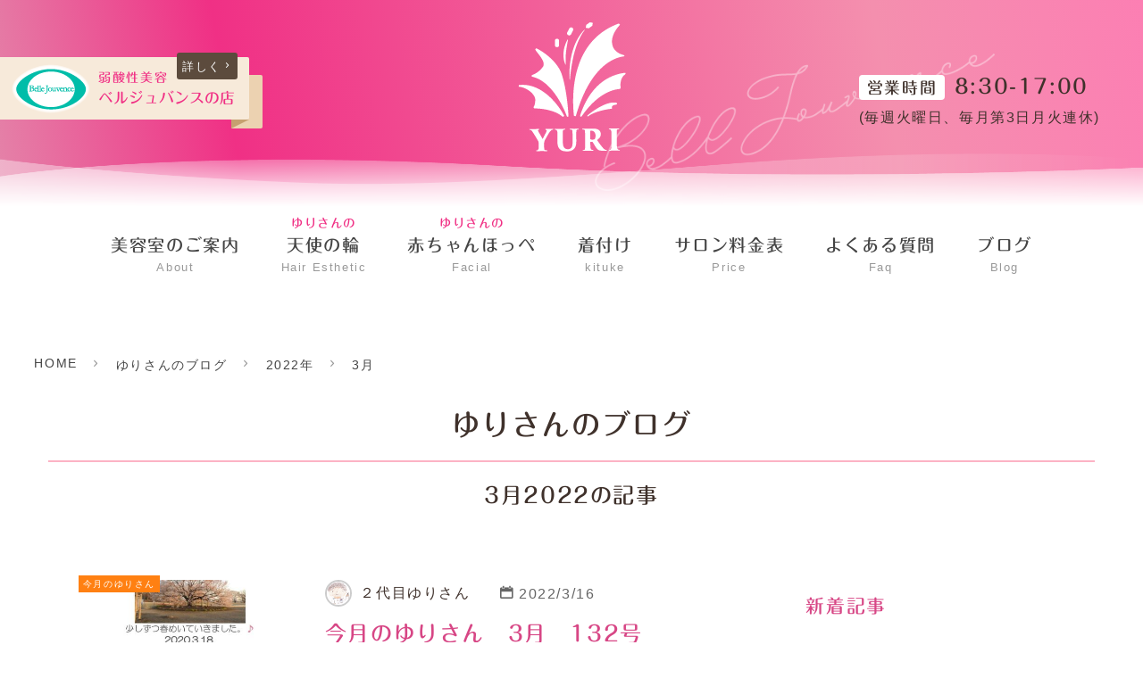

--- FILE ---
content_type: text/html; charset=UTF-8
request_url: https://yuri-bs-bj.net/date/2022/03
body_size: 32098
content:
<!DOCTYPE html>
<html dir="ltr" lang="ja" prefix="og: https://ogp.me/ns#">
<head>
<meta charset="UTF-8" />
<meta http-equiv="Pragma" content="no-cache" />
<meta http-equiv="cache-control" content="no-cache" />
<meta http-equiv="expires" content="0" />
<meta name="viewport" content="width=device-width, maximum-scale=1.0, minimum-scale=0.5,user-scalable=yes,initial-scale=1.0" />






		<!-- All in One SEO 4.4.6 - aioseo.com -->
		<link media="all" href="https://yuri-bs-bj.net/site/wp-content/cache/autoptimize/css/autoptimize_d045e6139b181c79dd9885d77d634c27.css" rel="stylesheet"><title>3月, 2022 | 下野市 ゆり美容室</title>
		<meta name="robots" content="max-image-preview:large" />
		<link rel="canonical" href="https://yuri-bs-bj.net/date/2022/03/" />
		<meta name="generator" content="All in One SEO (AIOSEO) 4.4.6" />
		<!-- All in One SEO -->

<script type="text/javascript">
window._wpemojiSettings = {"baseUrl":"https:\/\/s.w.org\/images\/core\/emoji\/14.0.0\/72x72\/","ext":".png","svgUrl":"https:\/\/s.w.org\/images\/core\/emoji\/14.0.0\/svg\/","svgExt":".svg","source":{"concatemoji":"https:\/\/yuri-bs-bj.net\/site\/wp-includes\/js\/wp-emoji-release.min.js"}};
/*! This file is auto-generated */
!function(i,n){var o,s,e;function c(e){try{var t={supportTests:e,timestamp:(new Date).valueOf()};sessionStorage.setItem(o,JSON.stringify(t))}catch(e){}}function p(e,t,n){e.clearRect(0,0,e.canvas.width,e.canvas.height),e.fillText(t,0,0);var t=new Uint32Array(e.getImageData(0,0,e.canvas.width,e.canvas.height).data),r=(e.clearRect(0,0,e.canvas.width,e.canvas.height),e.fillText(n,0,0),new Uint32Array(e.getImageData(0,0,e.canvas.width,e.canvas.height).data));return t.every(function(e,t){return e===r[t]})}function u(e,t,n){switch(t){case"flag":return n(e,"\ud83c\udff3\ufe0f\u200d\u26a7\ufe0f","\ud83c\udff3\ufe0f\u200b\u26a7\ufe0f")?!1:!n(e,"\ud83c\uddfa\ud83c\uddf3","\ud83c\uddfa\u200b\ud83c\uddf3")&&!n(e,"\ud83c\udff4\udb40\udc67\udb40\udc62\udb40\udc65\udb40\udc6e\udb40\udc67\udb40\udc7f","\ud83c\udff4\u200b\udb40\udc67\u200b\udb40\udc62\u200b\udb40\udc65\u200b\udb40\udc6e\u200b\udb40\udc67\u200b\udb40\udc7f");case"emoji":return!n(e,"\ud83e\udef1\ud83c\udffb\u200d\ud83e\udef2\ud83c\udfff","\ud83e\udef1\ud83c\udffb\u200b\ud83e\udef2\ud83c\udfff")}return!1}function f(e,t,n){var r="undefined"!=typeof WorkerGlobalScope&&self instanceof WorkerGlobalScope?new OffscreenCanvas(300,150):i.createElement("canvas"),a=r.getContext("2d",{willReadFrequently:!0}),o=(a.textBaseline="top",a.font="600 32px Arial",{});return e.forEach(function(e){o[e]=t(a,e,n)}),o}function t(e){var t=i.createElement("script");t.src=e,t.defer=!0,i.head.appendChild(t)}"undefined"!=typeof Promise&&(o="wpEmojiSettingsSupports",s=["flag","emoji"],n.supports={everything:!0,everythingExceptFlag:!0},e=new Promise(function(e){i.addEventListener("DOMContentLoaded",e,{once:!0})}),new Promise(function(t){var n=function(){try{var e=JSON.parse(sessionStorage.getItem(o));if("object"==typeof e&&"number"==typeof e.timestamp&&(new Date).valueOf()<e.timestamp+604800&&"object"==typeof e.supportTests)return e.supportTests}catch(e){}return null}();if(!n){if("undefined"!=typeof Worker&&"undefined"!=typeof OffscreenCanvas&&"undefined"!=typeof URL&&URL.createObjectURL&&"undefined"!=typeof Blob)try{var e="postMessage("+f.toString()+"("+[JSON.stringify(s),u.toString(),p.toString()].join(",")+"));",r=new Blob([e],{type:"text/javascript"}),a=new Worker(URL.createObjectURL(r),{name:"wpTestEmojiSupports"});return void(a.onmessage=function(e){c(n=e.data),a.terminate(),t(n)})}catch(e){}c(n=f(s,u,p))}t(n)}).then(function(e){for(var t in e)n.supports[t]=e[t],n.supports.everything=n.supports.everything&&n.supports[t],"flag"!==t&&(n.supports.everythingExceptFlag=n.supports.everythingExceptFlag&&n.supports[t]);n.supports.everythingExceptFlag=n.supports.everythingExceptFlag&&!n.supports.flag,n.DOMReady=!1,n.readyCallback=function(){n.DOMReady=!0}}).then(function(){return e}).then(function(){var e;n.supports.everything||(n.readyCallback(),(e=n.source||{}).concatemoji?t(e.concatemoji):e.wpemoji&&e.twemoji&&(t(e.twemoji),t(e.wpemoji)))}))}((window,document),window._wpemojiSettings);
</script>

	<link rel='stylesheet' id='pagecss-css' href='https://yuri-bs-bj.net/css/blog.css' type='text/css' media='all' />









<link rel="https://api.w.org/" href="https://yuri-bs-bj.net/wp-json/" /><link rel="apple-touch-icon" sizes="180x180" href="/site/wp-content/uploads/fbrfg/apple-touch-icon.png">
<link rel="icon" type="image/png" sizes="32x32" href="/site/wp-content/uploads/fbrfg/favicon-32x32.png">
<link rel="icon" type="image/png" sizes="16x16" href="/site/wp-content/uploads/fbrfg/favicon-16x16.png">
<link rel="manifest" href="/site/wp-content/uploads/fbrfg/site.webmanifest">
<link rel="mask-icon" href="/site/wp-content/uploads/fbrfg/safari-pinned-tab.svg" color="#5bbad5">
<link rel="shortcut icon" href="/site/wp-content/uploads/fbrfg/favicon.ico">
<meta name="msapplication-TileColor" content="#ff0000">
<meta name="msapplication-config" content="/site/wp-content/uploads/fbrfg/browserconfig.xml">
<meta name="theme-color" content="#ffffff"><!-- Analytics by WP Statistics v13.2.8 - https://wp-statistics.com/ -->

<link rel="stylesheet" href="https://yuri-bs-bj.net/js/fresco/fresco.css" media="all">
<!-- <link rel="stylesheet" href="//cdnjs.cloudflare.com/ajax/libs/aos/2.1.1/aos.css" media="screen"> -->
<link rel="stylesheet" href="https://yuri-bs-bj.net/js/slick/slick-theme.css" />
<link rel="stylesheet" href="https://yuri-bs-bj.net/js/slick/slick.css" />
<link rel="stylesheet" href="https://cdnjs.cloudflare.com/ajax/libs/drawer/3.2.2/css/drawer.min.css">	
<link rel="stylesheet" href="https://yuri-bs-bj.net/css/layout.css">	

<link rel="stylesheet" href="https://yuri-bs-bj.net/css/print.css" media="print">	

<!-- Global site tag (gtag.js) - Google Analytics -->
<script async src="https://www.googletagmanager.com/gtag/js?id=UA-125394461-15"></script>
<script>
  window.dataLayer = window.dataLayer || [];
  function gtag(){dataLayer.push(arguments);}
  gtag('js', new Date());

  gtag('config', 'UA-125394461-15');
</script>

	
</head>
	
<body id="%e4%bb%8a%e6%9c%88%e3%81%ae%e3%82%86%e3%82%8a%e3%81%95%e3%82%93%e3%80%803%e6%9c%88%e3%80%80132%e5%8f%b7" class="archive date drawer drawer--right">	
	
	<div id="sidenav" role="banner">		 
    	<button type="button" class="drawer-toggle drawer-hamburger">
		  <span class="sr-only">toggle navigation</span>
		  <span class="drawer-hamburger-icon"></span>
		</button>
			
		<nav id="sidebar" class="drawer-nav" role="navigation">
			<ul id="snav" class="drawer-menu">
				<li id="close_btn"><a class="drawer-menu-item close-link" href="#">閉じる</a></li>
				<li><a class="drawer-menu-item" href="https://yuri-bs-bj.net/">HOME</a></li>
				<li><a class="drawer-menu-item" href="https://yuri-bs-bj.net/about">ゆり美容室のご案内</a></li>
				<li><a class="drawer-menu-item" href="https://yuri-bs-bj.net/hair_esthetic">ゆりさんの天使の輪</a></li>
				<li><a class="drawer-menu-item" href="https://yuri-bs-bj.net/facial">ゆりさんの赤ちゃんほっぺ</a></li>
				<li><a class="drawer-menu-item" href="https://yuri-bs-bj.net/kituke">着付け</a></li>
				<li><a class="drawer-menu-item" href="https://yuri-bs-bj.net/price">サロン料金表</a></li>
				<li><a class="drawer-menu-item" href="https://yuri-bs-bj.net/faq">よくある質問</a></li>
				<li><a class="drawer-menu-item" href="https://yuri-bs-bj.net/blog">ゆりさんブログ</a></li>
			 </ul>
		</nav>		
	</div>
	
	
	<div class="drawer-contents">
	
		<header id="header">
			<div id="shoplogo">
				<a href="https://yuri-bs-bj.net/"><img src="https://yuri-bs-bj.net/img/layout/header_logo_pc.png" alt="ベルジュバンスの店　ゆり美容室" ></a>
				<span class="bell"></span>
			</div>
			
			<div id="shoplogo_sp">
			<a href="https://yuri-bs-bj.net/"><img src="https://yuri-bs-bj.net/img/layout/header_logo_sp.png" srcset="https://yuri-bs-bj.net/img/layout/header_logo_sp@2x.png 2x" alt="ベルジュバンスの店　ゆり美容室"></a>
			</div>
			
			
			<div id="ribon" class="boxlink">
				<div class="obi fb_fs">
					<span class="bj_icon"><img src="https://yuri-bs-bj.net/img/layout/belljouvence.png" alt="belljouvence" ></span>
					<h1>弱酸性美容<span>ベルジュバンスの店</span></h1>
				</div>
				<a href="https://yuri-bs-bj.net/bellejouvence/" class="more_bj">詳しく</a>
			</div>
			
			<dl id="open">
				<dt><span>営業時間</span>8:30-17:00</dt>
				<dd>(毎週火曜日、毎月第3日月火連休)</dd>
			</dl>
		</header>	
		
		<nav id="gnav">
			<ul>
				<li><a href="https://yuri-bs-bj.net/about">美容室のご案内<span class="en">About</span></a></li>
				<li><a href="https://yuri-bs-bj.net/hair_esthetic"><span class="yuri">ゆりさんの</span>天使の輪<span class="en">Hair Esthetic</span></a></li>
				<li><a href="https://yuri-bs-bj.net/facial"><span class="yuri">ゆりさんの</span>赤ちゃんほっぺ<span class="en">Facial</span></a></li>
				<li><a href="https://yuri-bs-bj.net/kituke">着付け<span class="en">kituke</span></a></li>
				<li><a href="https://yuri-bs-bj.net/price">サロン料金表<span class="en">Price</span></a></li>
				<li><a href="https://yuri-bs-bj.net/faq">よくある質問<span class="en">Faq</span></a></li>
				<li><a href="https://yuri-bs-bj.net/blog">ブログ<span class="en">Blog</span></a></li>
			 </ul>
		</nav>
			
			
			
		
		<main id="contents" role="main">
									
			<div id="bread">
				<div class="wrap cf">
					<ul class="bread_crumb">
				    <!-- Breadcrumb NavXT 7.2.0 -->
<li><a href="https://yuri-bs-bj.net" title="ゆり美容室">HOME</a></li><li><a href="https://yuri-bs-bj.net/blog/" title="ゆりさんのブログ">ゆりさんのブログ</a></li><li><a href="https://yuri-bs-bj.net/date/2022/" title="2022年">2022年</a></li><li><a href="https://yuri-bs-bj.net/date/2022/03/" title="3月">3月</a></li>					</ul>
				</div>
			</div>
			
		
		

	<div data-aos="fade-in" id="contents_blog">
		
		
		<div id="blog_header" class="wrap">
			 			 
			 				 <h1>ゆりさんのブログ</h1>
			   		   			<h2 id="cattitle">3月2022の記事</h2>
			   				  		</div><!-- #page_header -->
		

		
		<div id="blog_wrap" class="fbtb_bw">
			<div id="blog_content">
			
							<ul id="bloglist">
								<li class="boxlink">
		<div><img width="460" height="320" src="https://yuri-bs-bj.net/site/wp-content/uploads/2022/03/80c64bf007fead32f28d310fb253ff55-pdf-460x320.jpg" class="attachment-thumbnail size-thumbnail thumb-of-pdf wp-post-image" alt="今月のゆりさん3月 132号のサムネイル" decoding="async" fetchpriority="high" />		<span class="cat">
		今月のゆりさん</span>
		
	</div>
		<div>
		<div id="post_data" class="fb_fs">
			<p class="staff_prof"><img data-del="avatar" src='https://yuri-bs-bj.net/site/wp-content/uploads/2019/11/A4FCC7F3-2B82-4A3C-B7F2-5F22AC1EE811-200x200.jpeg' class='avatar pp-user-avatar avatar-45 photo ' height='45' width='45'/><span>２代目ゆりさん</span></p>
			<span class="date en">2022/3/16</span>
		</div>
		<h2><a href="https://yuri-bs-bj.net/news/1081/">今月のゆりさん　3月　132号</a></h2>
		
			</div>
</li>								</ul>
					
						
			
			</div>
				<div id="blog_sidebar">
		<dl class="entry_list">
			<dt>新着記事</dt>
			<dd>
			<ul class="thumlist">
												<li>
										<div><a href="https://yuri-bs-bj.net/news/1372/"><img width="200" height="200" src="https://yuri-bs-bj.net/site/wp-content/uploads/2025/10/34f80c2bcd1f6ce674e2297eba0e7256-1-pdf-200x200.jpg" class="attachment-post-thumbnail size-post-thumbnail thumb-of-pdf wp-post-image" alt="11月_160号_2のサムネイル" decoding="async" loading="lazy" /></a></div>
										<div><a href="https://yuri-bs-bj.net/news/1372/"></a><span class="date en">2025/11/02</span></div>
				</li>
								<li>
										<div><a href="https://yuri-bs-bj.net/news/1365/"><img width="200" height="200" src="https://yuri-bs-bj.net/site/wp-content/uploads/2025/10/6b4aadae954c1b116db7cd6d60f48826-pdf-200x200.jpg" class="attachment-post-thumbnail size-post-thumbnail thumb-of-pdf wp-post-image" alt="11月_160号のサムネイル" decoding="async" loading="lazy" /></a></div>
										<div><a href="https://yuri-bs-bj.net/news/1365/">今月のゆりさん11月　１６０号</a><span class="date en">2025/11/01</span></div>
				</li>
								<li>
										<div><a href="https://yuri-bs-bj.net/news/1354/"><img width="200" height="200" src="https://yuri-bs-bj.net/site/wp-content/uploads/2025/06/c85a99578921454d4a519c2f2ea2a08a-pdf-200x200.jpg" class="attachment-post-thumbnail size-post-thumbnail thumb-of-pdf wp-post-image" alt="7月_158号のサムネイル" decoding="async" loading="lazy" /></a></div>
										<div><a href="https://yuri-bs-bj.net/news/1354/">今月のゆりさん７月　１５８号　</a><span class="date en">2025/6/30</span></div>
				</li>
								<li>
										<div><a href="https://yuri-bs-bj.net/news/1343/"><img width="200" height="200" src="https://yuri-bs-bj.net/site/wp-content/uploads/2025/04/7c8586743bc704afbfe9627579d264ef-pdf-200x200.jpg" class="attachment-post-thumbnail size-post-thumbnail thumb-of-pdf wp-post-image" alt="5月_157号のサムネイル" decoding="async" loading="lazy" /></a></div>
										<div><a href="https://yuri-bs-bj.net/news/1343/">今月のゆりさん5月　157号</a><span class="date en">2025/4/25</span></div>
				</li>
								<li>
										<div><a href="https://yuri-bs-bj.net/news/1303/"><img width="200" height="200" src="https://yuri-bs-bj.net/site/wp-content/uploads/2025/02/5f25b5b06818120f3be0657bf73104d9-pdf-200x200.jpg" class="attachment-post-thumbnail size-post-thumbnail thumb-of-pdf wp-post-image" alt="3月_156号のサムネイル" decoding="async" loading="lazy" /></a></div>
										<div><a href="https://yuri-bs-bj.net/news/1303/">今月のゆりさん　3月　156号</a><span class="date en">2025/3/01</span></div>
				</li>
							</ul>
			</dd> 
		</dl>	
		<dl class="entry_list">	
			<dt>記事カテゴリー</dt>
			<dd>
				<ul>
										<li class="cat-item cat-item-35 cosme"><a href="https://yuri-bs-bj.net/category/cosme/">赤ちゃんほっぺ (1)</a>
</li>
	<li class="cat-item cat-item-1 column"><a href="https://yuri-bs-bj.net/category/column/">ゆりさんコラム (14)</a>
</li>
	<li class="cat-item cat-item-2 news"><a href="https://yuri-bs-bj.net/category/news/">お知らせ (62)</a>
<ul class='children'>
	<li class="cat-item cat-item-26 %e4%bb%8a%e6%9c%88%e3%81%ae%e3%82%86%e3%82%8a%e3%81%95%e3%82%93"><a href="https://yuri-bs-bj.net/category/news/%e4%bb%8a%e6%9c%88%e3%81%ae%e3%82%86%e3%82%8a%e3%81%95%e3%82%93/">今月のゆりさん (56)</a>
</li>
</ul>
</li>
				</ul>
			</dd>
		</dl>
		
		<dl class="date_list">	
			<dt>過去の記事</dt>
			<dd>
				<ul class="accordion">
									<li>
						<h4 class="cat-item">2025年</h4>
						<ul class="inner">
						    						    <li>
						        <a href="https://yuri-bs-bj.net/date/2025/11">11月(2)</a>
						    </li>
												    <li>
						        <a href="https://yuri-bs-bj.net/date/2025/06">6月(1)</a>
						    </li>
												    <li>
						        <a href="https://yuri-bs-bj.net/date/2025/04">4月(1)</a>
						    </li>
												    <li>
						        <a href="https://yuri-bs-bj.net/date/2025/03">3月(1)</a>
						    </li>
											</ul></li>      
				        					<li>
						<h4 class="cat-item">2024年</h4>
						<ul class="inner">
						    						    <li>
						        <a href="https://yuri-bs-bj.net/date/2024/11">11月(1)</a>
						    </li>
												    <li>
						        <a href="https://yuri-bs-bj.net/date/2024/08">8月(1)</a>
						    </li>
												    <li>
						        <a href="https://yuri-bs-bj.net/date/2024/06">6月(1)</a>
						    </li>
												    <li>
						        <a href="https://yuri-bs-bj.net/date/2024/04">4月(1)</a>
						    </li>
												    <li>
						        <a href="https://yuri-bs-bj.net/date/2024/02">2月(1)</a>
						    </li>
											</ul></li>      
				        					<li>
						<h4 class="cat-item">2023年</h4>
						<ul class="inner">
						    						    <li>
						        <a href="https://yuri-bs-bj.net/date/2023/12">12月(1)</a>
						    </li>
												    <li>
						        <a href="https://yuri-bs-bj.net/date/2023/09">9月(1)</a>
						    </li>
												    <li>
						        <a href="https://yuri-bs-bj.net/date/2023/07">7月(1)</a>
						    </li>
												    <li>
						        <a href="https://yuri-bs-bj.net/date/2023/05">5月(1)</a>
						    </li>
												    <li>
						        <a href="https://yuri-bs-bj.net/date/2023/03">3月(1)</a>
						    </li>
												    <li>
						        <a href="https://yuri-bs-bj.net/date/2023/02">2月(1)</a>
						    </li>
												    <li>
						        <a href="https://yuri-bs-bj.net/date/2023/01">1月(1)</a>
						    </li>
											</ul></li>      
				        					<li>
						<h4 class="cat-item">2022年</h4>
						<ul class="inner">
						    						    <li>
						        <a href="https://yuri-bs-bj.net/date/2022/12">12月(1)</a>
						    </li>
												    <li>
						        <a href="https://yuri-bs-bj.net/date/2022/11">11月(2)</a>
						    </li>
												    <li>
						        <a href="https://yuri-bs-bj.net/date/2022/09">9月(1)</a>
						    </li>
												    <li>
						        <a href="https://yuri-bs-bj.net/date/2022/08">8月(1)</a>
						    </li>
												    <li>
						        <a href="https://yuri-bs-bj.net/date/2022/07">7月(1)</a>
						    </li>
												    <li>
						        <a href="https://yuri-bs-bj.net/date/2022/06">6月(1)</a>
						    </li>
												    <li>
						        <a href="https://yuri-bs-bj.net/date/2022/05">5月(1)</a>
						    </li>
												    <li>
						        <a href="https://yuri-bs-bj.net/date/2022/04">4月(1)</a>
						    </li>
												    <li>
						        <a href="https://yuri-bs-bj.net/date/2022/03">3月(1)</a>
						    </li>
												    <li>
						        <a href="https://yuri-bs-bj.net/date/2022/02">2月(1)</a>
						    </li>
												    <li>
						        <a href="https://yuri-bs-bj.net/date/2022/01">1月(2)</a>
						    </li>
											</ul></li>      
				        					<li>
						<h4 class="cat-item">2021年</h4>
						<ul class="inner">
						    						    <li>
						        <a href="https://yuri-bs-bj.net/date/2021/12">12月(1)</a>
						    </li>
												    <li>
						        <a href="https://yuri-bs-bj.net/date/2021/11">11月(2)</a>
						    </li>
												    <li>
						        <a href="https://yuri-bs-bj.net/date/2021/10">10月(1)</a>
						    </li>
												    <li>
						        <a href="https://yuri-bs-bj.net/date/2021/09">9月(1)</a>
						    </li>
												    <li>
						        <a href="https://yuri-bs-bj.net/date/2021/08">8月(1)</a>
						    </li>
												    <li>
						        <a href="https://yuri-bs-bj.net/date/2021/07">7月(1)</a>
						    </li>
												    <li>
						        <a href="https://yuri-bs-bj.net/date/2021/06">6月(1)</a>
						    </li>
												    <li>
						        <a href="https://yuri-bs-bj.net/date/2021/05">5月(1)</a>
						    </li>
												    <li>
						        <a href="https://yuri-bs-bj.net/date/2021/04">4月(1)</a>
						    </li>
												    <li>
						        <a href="https://yuri-bs-bj.net/date/2021/03">3月(1)</a>
						    </li>
												    <li>
						        <a href="https://yuri-bs-bj.net/date/2021/02">2月(1)</a>
						    </li>
											</ul></li>      
				        					<li>
						<h4 class="cat-item">2020年</h4>
						<ul class="inner">
						    						    <li>
						        <a href="https://yuri-bs-bj.net/date/2020/12">12月(2)</a>
						    </li>
												    <li>
						        <a href="https://yuri-bs-bj.net/date/2020/11">11月(1)</a>
						    </li>
												    <li>
						        <a href="https://yuri-bs-bj.net/date/2020/09">9月(1)</a>
						    </li>
												    <li>
						        <a href="https://yuri-bs-bj.net/date/2020/08">8月(2)</a>
						    </li>
												    <li>
						        <a href="https://yuri-bs-bj.net/date/2020/07">7月(1)</a>
						    </li>
												    <li>
						        <a href="https://yuri-bs-bj.net/date/2020/06">6月(2)</a>
						    </li>
												    <li>
						        <a href="https://yuri-bs-bj.net/date/2020/05">5月(1)</a>
						    </li>
												    <li>
						        <a href="https://yuri-bs-bj.net/date/2020/04">4月(3)</a>
						    </li>
												    <li>
						        <a href="https://yuri-bs-bj.net/date/2020/03">3月(1)</a>
						    </li>
												    <li>
						        <a href="https://yuri-bs-bj.net/date/2020/02">2月(1)</a>
						    </li>
												    <li>
						        <a href="https://yuri-bs-bj.net/date/2020/01">1月(2)</a>
						    </li>
											</ul></li>      
				        					<li>
						<h4 class="cat-item">2019年</h4>
						<ul class="inner">
						    						    <li>
						        <a href="https://yuri-bs-bj.net/date/2019/12">12月(1)</a>
						    </li>
												    <li>
						        <a href="https://yuri-bs-bj.net/date/2019/10">10月(14)</a>
						    </li>
												    <li>
						        <a href="https://yuri-bs-bj.net/date/2019/09">9月(1)</a>
						    </li>
												    <li>
						        <a href="https://yuri-bs-bj.net/date/2019/08">8月(1)</a>
						    </li>
																	</ul></li>
				</ul><!-- accordion -->
			</dd>
			
		</dl>
	</div><!-- sidebar -->		</div>
		
		
		<div id="page">
				<div id="pager" class="wrap">
</div><!--#pager-->
			
		</div>
	
	</div>	
		
	</main>
	
	
	<div id="btn_top"><a href="#top"></a></div>
	<footer id="footer">
		
		<ul id="pickup_ban" class="fbtb_c">
			<li><a href="https://yuri-bs-bj.net/hair_esthetic"><img src="https://yuri-bs-bj.net/img/banner/hair_ban.jpg" alt="ヘアエステ" /></a></li>
			<li><a href="https://yuri-bs-bj.net/facial"><img src="https://yuri-bs-bj.net/img/banner/faicial_ban.jpg" alt="フェイシャルエステ" /></a></li>
		</ul>
	

		<nav id="gfnav">
			<ul class="fbtb_c">
				<li><a href="https://yuri-bs-bj.net/">Home</a></li>
				<li><a href="https://yuri-bs-bj.net/blog">ブログ</a></li>
				<li><a href="https://yuri-bs-bj.net/about">美容室のご案内</a></li>
				<li><a href="https://yuri-bs-bj.net/hair_esthetic">ヘアエステ</a></li>
				<li><a href="https://yuri-bs-bj.net/facial">フェイシャルエステ</a></li>
				<li><a href="https://yuri-bs-bj.net/kituke">着付け</a></li>
				<li><a href="https://yuri-bs-bj.net/price">サロン料金表</a></li>
				<li><a href="https://yuri-bs-bj.net/faq">よくある質問</a></li>
			 </ul>
		</nav>

		<div id="cal">
			<h3>営業日カレンダー</h3>
			<div class="wrap">
			<p class="cal_open">【営業時間】8:30-17:00（定休日／火曜日、第3日月火曜日連休）</p>
			<div  id="xo-event-calendar-1" class="xo-event-calendar" ><div class="calendars xo-months" ><div class="calendar xo-month-wrap"><table class="xo-month"><caption><div class="month-header"><span class="calendar-caption">2026年 2月</span></div></caption><thead><tr><th class="sunday">日</th><th class="monday">月</th><th class="tuesday">火</th><th class="wednesday">水</th><th class="thursday">木</th><th class="friday">金</th><th class="saturday">土</th></tr></thead><tbody><tr><td colspan="7" class="month-week"><table class="month-dayname"><tbody><tr class="dayname"><td><div >1</div></td><td><div class="today" >2</div></td><td><div class="holiday-close" style="background-color: #fddde6;">3</div></td><td><div >4</div></td><td><div >5</div></td><td><div >6</div></td><td><div >7</div></td></tr></tbody></table><div class="month-dayname-space"></div><table class="month-event-space"><tbody><tr><td><div></div></td><td><div></div></td><td><div></div></td><td><div></div></td><td><div></div></td><td><div></div></td><td><div></div></td></tr></tbody></table></td></tr><tr><td colspan="7" class="month-week"><table class="month-dayname"><tbody><tr class="dayname"><td><div >8</div></td><td><div >9</div></td><td><div class="holiday-close" style="background-color: #fddde6;">10</div></td><td><div >11</div></td><td><div >12</div></td><td><div >13</div></td><td><div >14</div></td></tr></tbody></table><div class="month-dayname-space"></div><table class="month-event-space"><tbody><tr><td><div></div></td><td><div></div></td><td><div></div></td><td><div></div></td><td><div></div></td><td><div></div></td><td><div></div></td></tr></tbody></table></td></tr><tr><td colspan="7" class="month-week"><table class="month-dayname"><tbody><tr class="dayname"><td><div >15</div></td><td><div >16</div></td><td><div class="holiday-close" style="background-color: #fddde6;">17</div></td><td><div >18</div></td><td><div >19</div></td><td><div >20</div></td><td><div >21</div></td></tr></tbody></table><div class="month-dayname-space"></div><table class="month-event-space"><tbody><tr><td><div></div></td><td><div></div></td><td><div></div></td><td><div></div></td><td><div></div></td><td><div></div></td><td><div></div></td></tr></tbody></table></td></tr><tr><td colspan="7" class="month-week"><table class="month-dayname"><tbody><tr class="dayname"><td><div >22</div></td><td><div >23</div></td><td><div class="holiday-close" style="background-color: #fddde6;">24</div></td><td><div >25</div></td><td><div >26</div></td><td><div >27</div></td><td><div >28</div></td></tr></tbody></table><div class="month-dayname-space"></div><table class="month-event-space"><tbody><tr><td><div></div></td><td><div></div></td><td><div></div></td><td><div></div></td><td><div></div></td><td><div></div></td><td><div></div></td></tr></tbody></table></td></tr></tbody></table></div>
<div class="calendar xo-month-wrap"><table class="xo-month"><caption><div class="month-header"><span class="calendar-caption">2026年 3月</span></div></caption><thead><tr><th class="sunday">日</th><th class="monday">月</th><th class="tuesday">火</th><th class="wednesday">水</th><th class="thursday">木</th><th class="friday">金</th><th class="saturday">土</th></tr></thead><tbody><tr><td colspan="7" class="month-week"><table class="month-dayname"><tbody><tr class="dayname"><td><div >1</div></td><td><div >2</div></td><td><div class="holiday-close" style="background-color: #fddde6;">3</div></td><td><div >4</div></td><td><div >5</div></td><td><div >6</div></td><td><div >7</div></td></tr></tbody></table><div class="month-dayname-space"></div><table class="month-event-space"><tbody><tr><td><div></div></td><td><div></div></td><td><div></div></td><td><div></div></td><td><div></div></td><td><div></div></td><td><div></div></td></tr></tbody></table></td></tr><tr><td colspan="7" class="month-week"><table class="month-dayname"><tbody><tr class="dayname"><td><div >8</div></td><td><div >9</div></td><td><div class="holiday-close" style="background-color: #fddde6;">10</div></td><td><div >11</div></td><td><div >12</div></td><td><div >13</div></td><td><div >14</div></td></tr></tbody></table><div class="month-dayname-space"></div><table class="month-event-space"><tbody><tr><td><div></div></td><td><div></div></td><td><div></div></td><td><div></div></td><td><div></div></td><td><div></div></td><td><div></div></td></tr></tbody></table></td></tr><tr><td colspan="7" class="month-week"><table class="month-dayname"><tbody><tr class="dayname"><td><div >15</div></td><td><div >16</div></td><td><div class="holiday-close" style="background-color: #fddde6;">17</div></td><td><div >18</div></td><td><div >19</div></td><td><div >20</div></td><td><div >21</div></td></tr></tbody></table><div class="month-dayname-space"></div><table class="month-event-space"><tbody><tr><td><div></div></td><td><div></div></td><td><div></div></td><td><div></div></td><td><div></div></td><td><div></div></td><td><div></div></td></tr></tbody></table></td></tr><tr><td colspan="7" class="month-week"><table class="month-dayname"><tbody><tr class="dayname"><td><div >22</div></td><td><div >23</div></td><td><div class="holiday-close" style="background-color: #fddde6;">24</div></td><td><div >25</div></td><td><div >26</div></td><td><div >27</div></td><td><div >28</div></td></tr></tbody></table><div class="month-dayname-space"></div><table class="month-event-space"><tbody><tr><td><div></div></td><td><div></div></td><td><div></div></td><td><div></div></td><td><div></div></td><td><div></div></td><td><div></div></td></tr></tbody></table></td></tr><tr><td colspan="7" class="month-week"><table class="month-dayname"><tbody><tr class="dayname"><td><div >29</div></td><td><div >30</div></td><td><div class="holiday-close" style="background-color: #fddde6;">31</div></td><td><div class="other-month" >1</div></td><td><div class="other-month" >2</div></td><td><div class="other-month" >3</div></td><td><div class="other-month" >4</div></td></tr></tbody></table><div class="month-dayname-space"></div><table class="month-event-space"><tbody><tr><td><div></div></td><td><div></div></td><td><div></div></td><td><div></div></td><td><div></div></td><td><div></div></td><td><div></div></td></tr></tbody></table></td></tr></tbody></table></div>
</div><div class="holiday-titles" ><p class="holiday-title"><span style="background-color: #fddde6;"></span>定休日</p></div><div class="loading-animation"></div></div>
			</div>
			
			<dl id="reserve">
				<dt><a href="https://yuribiyoushitsu.bionly.net/" target="_blank">WEBで予約する</a></dt>
								<dd><a href="https://yuri-bs-bj.net/site/wp-content/uploads/2020/02/202003yuri-bs-bj_yoyaku.pdf" target="_blank">【詳しい予約方法はこちらをご覧ください】</a></dd>
							</dl>
		</div>



		<div id="cta">
			<div class="wrap fbtb_cc">
				<h2>CONTACT</h2>
				<div class="tel">
					<a href="tel:0285445182">0285-44-5182</a>
					<p>受付時間：8:30-17:00</p>
				</div>
				<div class="line"><a href="http://nav.cx/t9xNQ1h">LINEでお問合せ</a></div>
			</div>
		</div>


		<div id="footer_inner" class="wrap fbtb_bw">
			
			<div class="fbtb_fs">
				<div class="footer_logo"><img src="https://yuri-bs-bj.net/img/layout/footer_logo.png" alt="ゆり美容室"></div>
				<dl class="foot_title">
					<dt>ゆり美容室　<br>弱酸性美容ベルジュバンスの店</dt>
					<dd>〒329-0413 栃木県下野市駅東7丁目1−35 <a href="https://goo.gl/maps/UuwVDDtuD186Xvc48" target="_blank" class="mapi">Google Map</a>
					<span class="access">(小金井駅東口から徒歩約7分。駐車場有り／8台)</span></dd>
					
<!-- 					<dd>TEL.0285-44-5182</dd> -->
				</dl>
			</div>
			
			<div class="cr">
				<span>&copy; YURI美容室 Co.,Ltd.</span>
							</div>
		</div>
	</footer>
</div><!-- drawer-contents -->



<script src="https://ajax.googleapis.com/ajax/libs/jquery/1.11.3/jquery.min.js"></script>
<script src="https://yuri-bs-bj.net/js/slick/slick.min.js"></script>
<script src="https://maps.googleapis.com/maps/api/js?key=AIzaSyBiAV0ltDCC0kweja7XFkxwxg0a5ts7cWg"></script>
<!-- <script src="//cdnjs.cloudflare.com/ajax/libs/aos/2.1.1/aos.js"></script> -->
<script src="https://cdnjs.cloudflare.com/ajax/libs/iScroll/5.2.0/iscroll.min.js"></script>
<script src="https://cdnjs.cloudflare.com/ajax/libs/drawer/3.2.2/js/drawer.min.js"></script>
<script src="https://yuri-bs-bj.net/js/fresco/fresco.js"></script>
<script type="text/javascript" src="//webfonts.sakura.ne.jp/js/sakura.js"></script>


<script src="https://yuri-bs-bj.net/js/common.js"></script>


<script type='text/javascript' id='xo-event-calendar-ajax-js-extra'>
/* <![CDATA[ */
var xo_event_calendar_object = {"ajax_url":"https:\/\/yuri-bs-bj.net\/site\/wp-admin\/admin-ajax.php","action":"xo_event_calendar_month"};
var xo_simple_calendar_object = {"ajax_url":"https:\/\/yuri-bs-bj.net\/site\/wp-admin\/admin-ajax.php","action":"xo_simple_calendar_month"};
/* ]]> */
</script>

<script defer src="https://yuri-bs-bj.net/site/wp-content/cache/autoptimize/js/autoptimize_71bac1610a135b3e398706f8e6953847.js"></script></body>
</html>



--- FILE ---
content_type: text/css
request_url: https://yuri-bs-bj.net/css/blog.css
body_size: 8342
content:
@charset "UTF-8";

#contents_blog{	
}


#blog_wrap{
	margin: 3em auto 1em;
/*
	-webkit-box-shadow:0px 0px 8px #eee;
	-moz-box-shadow:0px 0px 8px #eee;
	box-shadow: 0px 0px 8px #eee;
*/

	position: relative;
	
}

#arctitle{text-align:center;
	padding-top: 3em
}

#arctitle .tag:before{
	font-family: icomoon;
	content: "\e935";
	padding-right: .5em;
	font-size: .9em;
}
#arctitle .tag span{font-size: .8em;padding-left: .3em;color: #999}

@media (max-width: 480px) {
	#arctitle .tag span{
	display: block;
	font-size: .7em
	}

}	


#blog_header{text-align: center;
	padding: 1em 1em 0;
	margin-bottom: 2em
}
#blog_header h1{
	border-bottom: solid 2px #fcb3c4;
	padding-bottom: .5em;
	margin-bottom: .6em
}


#page{
	width: 90%;
	margin: 0 auto;
}


#blog_sidebar{padding: 2em}

#blog_sidebar dl dt{
	color: #d74685;
	padding: .5em 0em;
	margin-bottom: 1em;
	font-size: 1.3em
}

dl.entry_list{
	margin-bottom: 2em
}


dl.entry_list ul{}

dl.entry_list li{}

dl.entry_list li:before{
	font-family: icomoon;
	content: "\e977";
	margin-right: .3em
}


dl.mag_list{
	margin-bottom: 2em
}

dl.mag_list dt{
	background: #3866fa;
	color: #fff;
	padding: .5em 1em;
	margin-bottom: .8em;
	display: flex;
	justify-content: space-between;
}
dl.mag_list dt span a{
	color: #fff
}
dl.mag_list ul{
	display: flex;
	justify-content: flex-start;
	flex-wrap:wrap;
	margin: 0 -5% 0 0
}

dl.mag_list ul li{
	flex-basis: 45%;
	margin-right: 5%;
	margin-bottom: 1em
}

dl.mag_list ul li img{border: solid 2px #eee;margin-bottom: 5px;}


dl.date_list{}

ul.accordion {text-align: left;margin-top: 1em}
ul.accordion .inner {display: none;}
ul.accordion li:nth-child(1) ul{display: block;}

ul.accordion > li h4{background: #f6f6d7;margin-top: .5em;padding: .5em .8em;
	-webkit-border-radius: 5px;
	-moz-border-radius: 5px;
	border-radius: 5px;
	position: relative;
	
}
ul.accordion > li h4:before{
	content: "+";
	padding-right: .8em;
	font-weight: bold;
	color: #D8DC64
}

ul.accordion > li ul{padding: 0 .5em}
ul.accordion > li ul li{margin-top: .3em}

ul.accordion > li ul li:before{
	font-family: icomoon;
	content: "\e977";
	margin-right: .2em
}


@media  (min-width: 768px) {
	#contents_blog{padding-bottom: 3em}
	#blog_wrap{
		width: 90%;
		display: flex;
		justify-content: space-between;
		flex-wrap:wrap;
		max-width: 1200px;
	}
	#blog_content{
		flex-basis: 70%;
	}
	
	
	#blog_sidebar{
		flex-basis: 30%;
		padding: 2em
	}
}	





ul.thumlist{}
ul.thumlist li{
	display: flex;
	justify-content: center;
	flex-wrap:wrap;
	line-height: 1.3em;
	padding: 0 0 1em;
	margin-bottom: 1em;
	border-bottom: solid 1px #ccc;
}
ul.thumlist li img{width: 100%;height: auto}
ul.thumlist li div:nth-child(1){flex: 1;margin-right: 1.5em}
ul.thumlist li div:nth-child(2){flex: 3}

ul.thumlist li .date{font-size: .6em;letter-spacing: 0;padding-left: .5em;color: #666}

/* ************************************************ 
*	List
* ************************************************ */

ul#bloglist{
	position: relative;
}
ul#bloglist > li{
	line-height: 1.3em;
	padding: 1.8em;
	border-bottom: dotted 1px #ccc;
	background: #fff;
	-webkit-transition: all .3s;
	transition: all .3s;
}

ul#bloglist > li:hover{
	background: #f6f6d7
}
ul#bloglist li a{
	text-decoration: none;
	color:#d74685
}
/* ul#bloglist > li:last-child{border-bottom: none} */

ul#bloglist li img{max-width: 100%;height: auto}
ul#bloglist li div:nth-child(1){position: relative}
ul#bloglist li div:nth-child(1) span.cat{position: absolute;left: -5px;top: -5px;font-size: 10px;color: #fff;background: #ff8012;padding: .2em .5em}

ul#bloglist .staff_prof{
	display: flex;
	justify-content: flex-start;
	align-items: center;
	margin-right: 2em
}
ul#bloglist .staff_prof img{
	-webkit-border-radius: 50%;
	-moz-border-radius: 50%;
	border-radius: 50%;
	position: relative;
	border: solid 2px #ccc;
	margin-right: .6em;
	width: 30px;
	height: 30px
}




ul#bloglist li .date{display: block;color: #666}
ul#bloglist li .date:before{
		font-family: icomoon;
		content: "\e967";
		padding-right: .3em
	}
ul#bloglist ul.post-meta{
	display: flex;
	justify-content: flex-start;
}

ul#bloglist ul.post-meta li{margin-right: 1em}
ul#bloglist h2{margin:.5em 0 .6em}


@media (max-width: 480px) {
	ul#bloglist li div:nth-child(1){margin-bottom: 1em}
}	


@media  (min-width: 768px) {
	ul#bloglist > li{
	display: flex;
	justify-content: center;
	flex-wrap:wrap;
	}
	ul#bloglist li div:nth-child(1){flex: 1;margin-right: 2em;}
	ul#bloglist li div:nth-child(2){flex: 2}
}	







/* ************************************************ 
*	Single
* ************************************************ */

.blogpost{font-size: 16px;
	background: #fff;
}

.blog-header{position: relative;padding: 3em 1.5em 0;}

#post_data{
	align-items: center;
	margin-bottom: .6em;
}
.blogpost .staff_prof{
	display: flex;
	justify-content: flex-start;
	align-items: center;
	margin-right: 2em
}
.blogpost .staff_prof img{
	-webkit-border-radius: 50%;
	-moz-border-radius: 50%;
	border-radius: 50%;
	position: relative;
	border: solid 2px #ccc;
	margin-right: 1em;
	width: 50px;
	height: 50px
}

.blog-header .date{display: block;color: #666}
.blog-header .date:before{
		font-family: icomoon;
		content: "\e967";
		padding-right: .3em
	}
	
.blog-header ul.post-cat{position: absolute;left:1.5em;top: -5px;
	display: flex;
	justify-content: flex-start;
}

.blog-header ul.post-cat li{margin-right: .6em}

.blog-header ul.post-cat li a{display: block; font-size: .9em;color: #fff;background: #ff8012;padding: .3em .5em;text-decoration: none;line-height: 1.2em}

.blog-header h1{font-size: 1.8em;line-height: 1.7em;border-bottom: solid 1px #ccc;padding: 0em 0em .8em}
.blog-body{
	line-height: 2em;
	padding: 1.5em;
}

ul.tags{
	display: flex;
	justify-content: flex-start;
	margin-top: 2em
}
ul.tags li{padding-right: 1em;font-size: .9em}
ul.tags li a{display: block;text-decoration: none;background: #eee;color:#3866fa;padding: .2em 1em;
	-webkit-border-radius: 3px;
	-moz-border-radius: 3px;
	border-radius: 3px;
	position: relative;
}
ul.tags li a:before{
	font-family: icomoon;
	content: "\e935";
	padding-right: .5em;
	font-size: .9em;
}


.icatch{text-align: center;}


@media  (min-width: 768px) {
	.blog-header{padding: 3em 2.5em 0;}
	.blog-body{padding: 2.5em;}
}	




.blog-body h2{
	position: relative;
	color:#d74685;
	margin: 1em 0;
	border-left: solid 3px rgba(240, 49, 132, 0.56);
	background: rgba(248, 188, 214, 0.3);
	padding: .5em 1.2em .5em 1.2em;
	
}


.blog-body p{margin-bottom: 1em;line-height: 1.8em}
.blog-body img{max-width: 100%;height: auto;margin-bottom: 1.5em}

@media (max-width: 767px) {
	
	.blog-body img{width: 100%;
		height: auto
	}

}	


#yuri_koho{}

#yuri_koho h3{
	margin-bottom: 1em
}
.koho_pdf{

}
.koho_pdf img{border: solid 2px #eee;}


/* ------------------------------
 SNS
------------------------------ */

#sns {
    margin: 0 auto;
    padding: 0;
    text-align: center;
}


#sns ul{
	display: flex;
	justify-content: flex-start;
	margin: 2em -2% 0 0;
}


#sns li{
	flex: 1;
	text-align: center;
	margin-right: 2%
}

#sns li a{
	font-size: 1.2em;
	display: block;
	text-decoration: none;
	color: #fff;
	padding: .3em 2em .2em;
	font-family:"Courier New", Courier, monospace;
	-webkit-border-radius: 4px;
	-moz-border-radius: 4px;
	border-radius: 4px;
	position: relative;
	
}

#sns li a:before{display: flex;
	justify-content: center;
	align-items: center;}
	

#sns li a i{margin-right: .5em}


li#facebook a {background: #3b5998;}
li#facebook a:before{
	font-family: snsi;
	content: "\e900";
}

 
li#twitter a {background: #00aef1;}

li#twitter a:before{
	font-family: snsi;
	content: "\e90c";
}

 
li#gplus a {background: #dd4b39;}
 
li#line a{background: #2CBF13;}
li#line a:before{
	font-family: icomoon;
	content: "\e937";
}



li#email a{background:rgba(238,196,0,1.00)}

span.count {
	font-size: .9em;
	color: #fff
}



/* =Youtube
-------------------------------------------------------------- */
span.embed-youtube {
  position: relative;
  width: 100%;
  max-width: 650px;
  padding-top: 56.25%;
}
 
span.embed-youtube iframe.youtube-player {
  position: absolute;
  top: 0;
  right: 0;
  width: 100% !important;
  height: 100% !important;
}
.youtube {
position: relative;
width: 100%;
padding-top: 56.25%;
}
.youtube iframe{
position: absolute;
top: 0;
right: 0;
width: 100% !important;
height: 100% !important;
}



img{
	max-width: 100%;
	height: auto
}


--- FILE ---
content_type: text/css
request_url: https://yuri-bs-bj.net/css/layout.css
body_size: 21526
content:
@charset "utf-8";
@import  "reset.css";


body{
	line-height: 1.5em;
	position: relative;
	}


img{
	max-width: 100%;
	height: auto
}


#contents{}

.has_thumb{
	background-repeat:no-repeat;
	-moz-background-size:cover;
	background-size:cover;
	height: 400px;
	margin-bottom: 1.5em;
	background-position: center bottom
}

.no_thumb{padding-top: 150px}


#contents_inner{}

/* ------------------------------
 header
 ------------------------------ */
 
#header{background: rgb(228,132,169);
background: -moz-linear-gradient(80deg, rgba(228,132,169,1) 0%, rgba(240,48,133,1) 21%, rgba(244,143,174,1) 77%, rgba(252,127,179,1) 100%);
background: -webkit-linear-gradient(80deg, rgba(228,132,169,1) 0%, rgba(240,48,133,1) 21%, rgba(244,143,174,1) 77%, rgba(252,127,179,1) 100%);
background: linear-gradient(80deg, rgba(228,132,169,1) 0%, rgba(240,48,133,1) 21%, rgba(244,143,174,1) 77%, rgba(252,127,179,1) 100%);
filter: progid:DXImageTransform.Microsoft.gradient(startColorstr="#e484a9",endColorstr="#fc7fb3",GradientType=1);
}

#shoplogo{margin: 0 auto;position: relative;text-align: center;padding: 1.5em 0 70px}

#shoplogo:after{
	position: absolute;
	bottom: 0;
	display: block;
	content: '';/*何も入れない*/
  width:100%;/*画像の幅*/
  height: 68px;/*画像の高さ*/
  background: url(../img/layout/wave2.png) no-repeat center bottom;
  background-size:100% 100%;
  -moz-background-size:100% 100%;
}


@media (max-width: 767px) {
	
	#ribon{margin-top: 50px;
		display: flex;
		justify-content: center;
		flex-wrap:wrap;
		background: #f7eada;
		align-items: center
	}
		
	.obi{padding:.5em 1em .4em .8em;
		background: #f7eada;
		position: relative;
		align-items: center;
		-webkit-border-top-right-radius: 2px;
		-webkit-border-bottom-right-radius: 2px;
		-moz-border-radius-topright: 2px;
		-moz-border-radius-bottomright: 2px;
		border-top-right-radius: 2px;
		border-bottom-right-radius: 2px;}
	#ribon h1{
		font-size:14px;
		padding: .2em 0 0 .6em;
		color:#444;
		margin:0;	
		line-height: 1em;
	}
	
	#ribon h1 span{
		display: block;
		font-size: 1.2em;
		padding-top: 3px;
		letter-spacing: 0
	}
	
	#ribon .more_bj{
		background: #5c4b3d;
		color: #fff;
		text-decoration: none;
		padding: .2em .3em .2em .5em;
		-webkit-border-radius: 3px;
		-moz-border-radius: 3px;
		border-radius: 3px;
		font-size: .8em	
	}
	
	#ribon .more_bj:after{
		font-family: icomoon;
		content: "\e977";
	}
	
	#ribon:hover .more_bj{
		background: #463529
	}
	#ribon:hover h1{color: #f02f84}
	
	.bell{
		display: block;
		position: absolute;
		left:52%;
		bottom: 0px;
		width: 35%;
	    height: 0;
		background-position: left bottom;
		background: url(../img/layout/belljubance.png) no-repeat;
		padding-top: 180px;
		-moz-background-size:contain;background-size:contain;
	}
	
	dl#open{padding: .5em;text-align: center;background: #fff}
	
	dl#open dt{font-size: 1.4em;margin-bottom: .3em}
	
	dl#open dt span{
		background: #fcb3c4;
		padding: .3em .5em;
		-webkit-border-radius: 4px;
		-moz-border-radius: 4px;
		border-radius: 4px;
		position: relative;
		margin-right: .6em;
		font-size: .8em
	}
	
	body:not(#home) dl#open{display: none}

}	


@media  (min-width: 768px) {
	#ribon{
		position: absolute;
		top: 4em;
		left: 0;
		width: auto;
	}
	
	
	#ribon:before{
		content: '';
		width: 0;
		height: 0;
		border-width: 10px 20px 0 0;
		border-style: solid;
		border-color:#c6a070 transparent transparent transparent;
		position: absolute;
		bottom: -10px;
		right: 0;
		z-index:5;
	}
	
	#ribon:after{
		content: '';
		width: 35px;
		height: 60px;
		background: #ecd2b1;
		position: absolute;
		right: -15px;
		bottom:-10px;
		-webkit-border-top-right-radius: 2px;
		-webkit-border-bottom-right-radius: 2px;
		-moz-border-radius-topright: 2px;
		-moz-border-radius-bottomright: 2px;
		border-top-right-radius: 2px;
		border-bottom-right-radius: 2px;
	}
	
	.obi{padding:.5em 1em .4em .8em;
		background: #f7eada;
		position: relative;
		z-index: 10;
		align-items: center;
		-webkit-border-top-right-radius: 2px;
		-webkit-border-bottom-right-radius: 2px;
		-moz-border-radius-topright: 2px;
		-moz-border-radius-bottomright: 2px;
		border-top-right-radius: 2px;
		border-bottom-right-radius: 2px;}
	#ribon h1{
		font-size:14px;
		padding: .2em 0 0 .6em;
		color:#f02f84;
		margin:0;	
		line-height: 1em;
	}
	
	#ribon h1 span{
		display: block;
		font-size: 1.2em;
		padding-top: 3px;
		letter-spacing: 0
	}
	
	#ribon .more_bj{
		display: block;
		background: #5c4b3d;
		color: #fff;
		text-decoration: none;
		position: absolute;
		top:-5px;
		right: 1em;
		padding: .2em .3em .2em .5em;
		z-index:100;
		-webkit-border-radius: 3px;
		-moz-border-radius: 3px;
		border-radius: 3px;
		font-size: .8em	
	}
	
	#ribon .more_bj:after{
		font-family: icomoon;
		content: "\e977";
	}
	
	#ribon:hover .more_bj{
		background: #463529
	}
	#ribon:hover h1{color: #f02f84}
	
	.bell{
		display: block;
		position: absolute;
		left:52%;
		bottom: 0px;
		width: 35%;
	    height: 0;
		background-position: left bottom;
		background: url(../img/layout/belljubance.png) no-repeat;
		padding-top: 180px;
		-moz-background-size:contain;background-size:contain;
	}
	
	dl#open{
	position: absolute;
	top: 5em;
	right: 3em;
	}
	
	dl#open dt{font-size: 1.4em;margin-bottom: .3em}
	
	dl#open dt span{
		background: #fff;
		padding: .3em .5em;
		-webkit-border-radius: 4px;
		-moz-border-radius: 4px;
		border-radius: 4px;
		position: relative;
		margin-right: .6em;
		font-size: .8em
	}

}	





@media  (min-width: 768px) {
	#header{}
	#sidenav{display: none}
}	


@media (max-width: 767px) {
	#contents{}
	#shoplogo_sp{background: rgb(228,132,169);
	background: -moz-linear-gradient(80deg, rgba(228,132,169,1) 0%, rgba(240,48,133,1) 21%, rgba(244,143,174,1) 77%, rgba(252,127,179,1) 100%);
	background: -webkit-linear-gradient(80deg, rgba(228,132,169,1) 0%, rgba(240,48,133,1) 21%, rgba(244,143,174,1) 77%, rgba(252,127,179,1) 100%);
	background: linear-gradient(80deg, rgba(228,132,169,1) 0%, rgba(240,48,133,1) 21%, rgba(244,143,174,1) 77%, rgba(252,127,179,1) 100%);
	filter: progid:DXImageTransform.Microsoft.gradient(startColorstr="#e484a9",endColorstr="#fc7fb3",GradientType=1);
	height: 52px;position: fixed;top:0;width: 100%;z-index: 50;
	display: flex;
	justify-content:flex-start;
	align-items: center;
	padding: 0px 0 0 10px
	}

 	#shoplogo{display: none}	
	nav#gnav{display: none}
}	


@media  (min-width: 768px) {
	#contents{padding-top: 3em}
	#shoplogo_sp{display: none}
	#home #contents{padding-top: 0}
}



nav#gnav{background: #fff;width: 100%}

nav#gnav ul{
	display: flex;
	justify-content: center;
	flex-wrap:wrap;
	max-width: 1360px;
	margin: 0 auto
}

nav#gnav ul li{font-family: "Maru Folk Medium"}
nav#gnav ul li a{
	position: relative;
	display: block;font-size: 1.1em;padding: 1em .6em .5em;text-align: center;text-decoration: none;transition:all 0.3s;}
nav#gnav ul li a:hover{color:#f03085}
nav#gnav ul li a:before{
	content: "";
	position: absolute;
	left: 0;
	bottom: 0;
	width: 100%;
	height: 2px;
	background: #f03085;
 	transform: scale(0, 1); 
	transition: 0.4s;
}
nav#gnav ul li a:hover:before {
	transform: scale(1);
}

nav#gnav ul li span.yuri{display: block;position: absolute;top:0;left: 0;right: 0;color: #f02f84;font-size: .7em;}
nav#gnav ul li span.en{display: block;font-size: .7em;padding-top: 3px;font-family: 'Quicksand', sans-serif;color: #999}



@media  (min-width: 769px) {
	nav#gnav ul li a{font-size: 1.2em;padding: 1.2em .7em;margin:0 .5em;}
}	



/* body.home nav#gnav ul li:nth-child(1) a:before, */
body#about nav#gnav ul li:nth-child(1) a:before,
body#hair_esthetic nav#gnav ul li:nth-child(2) a:before,
body#facial nav#gnav ul li:nth-child(3) a:before,
body#kituke nav#gnav ul li:nth-child(4) a:before,
body#price nav#gnav ul li:nth-child(5) a:before,
body#faq nav#gnav ul li:nth-child(6) a:before
body.blog nav#gnav ul li:nth-child(7) a:before,
{
	content: "";
	position: absolute;
	left: 0;
	bottom: 0;
	width: 100%;
	height: 2px;
	background: #f03085;
 	transform: scale(1);}

@media screen{
.fixed {position: fixed;top: 0;left: 0;width: 100%;
z-index: 10000;border-top: solid 5px #f03085;}
}


/* ************************************************ 
*	.bread_crumb
* ************************************************ */

#bread{
	padding: 1em 0;
	position: relative;
/* 	background: #faf9f3 */
}

#bread a{text-decoration: none;}

ul.bread_crumb{
	display: flex;
	justify-content: flex-start;
	flex-wrap:wrap;
}
	
.bread_crumb li{
line-height: 1.5em;
font-size:.9em;
list-style:none;
}

.bread_crumb li br{display: none}

.bread_crumb li + li:before {
	margin: 0 .8em;
	font-size: 1.1em;
	color: #999;
	font-family: icomoon;
	content: "\e977";
}


/* ************************************************ 
*	headbar
* ************************************************ */

#haed_bar{
	position: fixed;
	top:0;
	width: 100%;
	z-index: 100;
	background: #b23030;
	height: 54px
}
	

.drawer-hamburger {
position: fixed;
z-index: 100;
top: 0;
display: block;
box-sizing: content-box;
width: 1.8rem;
height: 52px;
padding: 0 12px 0;
-webkit-transition: all .6s cubic-bezier(.19,1,.22,1);
transition: all .6s cubic-bezier(.19,1,.22,1);
-webkit-transform: translateZ(0);
transform: translateZ(0);
border: 0;
outline: 0;
background-color: transparent;
background: #f02f84
}

.drawer-hamburger:hover{
	background: #f02f84}

.drawer-hamburger-icon{
	margin-top: 0
}
.drawer-hamburger-icon, .drawer-hamburger-icon:after, .drawer-hamburger-icon:before {
width: 100%;
height: 2px;
-webkit-transition: all .6s cubic-bezier(.19,1,.22,1);
transition: all .6s cubic-bezier(.19,1,.22,1);
background-color: #fff;
}



#barlogo{margin: 0 auto; text-align: center;padding-top: 12px}

.drawer-nav {
    z-index: 100;
    top: 0;
    overflow: hidden;
    width: 16.25rem;
    height: 100%;
    color: #fff;
    background-color: #fff;
}	

.drawer-menu-item {
    font-size: 1rem;
    display: block;
    padding: .75rem 1.5em;
    text-decoration: none;
    color: #f02f84;
}

.drawer-menu-item:before{
	font-family: icomoon;
	content: "\e977";
}


.drawer-menu-item:hover{color: #d74685;}


/* ************************************************ 
*	page
* ************************************************ */


.wrap{
	margin: 0 auto;
	width: 94%;
	max-width: 1240px;
}


@media (max-width: 767px) {
	.wrap{width: 94%;}
}	


.page{}

#page_banner{text-align: center;}

#page_header{
	position: relative;
	padding: 3em 0 2em;
	text-align: center;
}
#page_header h1{font-size:1.8em;margin: 0 auto;text-align: center;}
#page_header h1 span{
	margin-bottom: .3em;
	font-size: .7em;
	display: block;
	color: #f02f84
}


@media  (min-width: 768px) {
	#page_header{padding: 4em 0 3em;}
	#page_header h1{font-size:2.5em;}
	#page_header h1 br{display: none}
}	

h3#cattitle{
	text-align: center;
	font-size: 1.4em;
	padding: .3em 1.3em;
	margin: 0 auto;
	text-align: center;
}





@media (max-width: 767px) {
}	



@media  (min-width: 768px) {
	#header_banner{
	position: relative;
	box-shadow: 0 8px 5px -3px rgba(166, 166, 166, 0.2),0 -8px 5px -3px #eee;
	display: flex;
	justify-content: flex-start;
	align-items: center;
	z-index: 20;
	
	}
	
	#header_banner:before{
		position: absolute;
		content: " ";
		display: block;
		width: 70%;
		background: url(../img/kituke/banner_w.png) no-repeat right center;
		-moz-background-size:100% 100%;
		background-size:100% 100%;
		right: 0
	}
	
	#header_banner h2{
		color: #f02f84;
		font-size: 1.8em;
		z-index: 5;
		padding: 0 5% 0 55%;
		line-height: 1.8em;
		width: 100%
	}


}	

	
@media (max-width: 767px) {
	#header_banner{
	position: relative;
	box-shadow: 0 8px 5px -3px rgba(166, 166, 166, 0.2),0 -8px 5px -3px #eee;
	z-index: 20;
	margin-top: 200px
	}
	
	#header_banner h2{
		color: #f02f84;
		font-size: 1.6em;
		z-index: 5;
		line-height: 1.8em;
		width: 100%;
		position: absolute;
		margin: -150px 0 0;
		padding: 0 1em
	}
	#header_banner h2 br{display: none}
	#header_banner,
	#header_banner:before{height: 200px;}
}	


@media  (min-width: 768px) and (max-width:1023px) {
	#header_banner,
	#header_banner:before{height: 300px;}
	
	#header_banner h2 br{display: none}
}	

@media  (min-width: 1024px) {
	#header_banner,
	#header_banner:before{height: 400px;}
}	


@media  (min-width: 1360px) {
	#header_banner,
	#header_banner:before{height: 450px;}
}	



/* ************************************************ 
*	Button
* ************************************************ */
.more{max-width: 400px;margin: 0 auto}

.more a{display: block;
	margin: 0 auto;
	text-decoration: none;
	-webkit-border-radius: 50px;
	-moz-border-radius: 50px;
	border-radius: 50px;
	position: relative;
	padding: .8em 1em;
	text-align: center;
	font-weight: bold;
	line-height: 1.6em;
	font-size: 1.2em;
	border: solid 3px #fff;
	-webkit-box-shadow:1px 1px 6px #ccc;
	-moz-box-shadow:1px 1px 6px #ccc;
	box-shadow: 1px 1px 6px #ccc;
	-webkit-transition: all .3s;
	transition: all .3s;
}

.more a:after{
	font-family: icomoon;
	content: "\e977";
	padding-left: .5em
}

.pk a{background:#f02f84;
	color: #fff;}

.pk a:hover{background:#e50465;color: #fff}


/* ************************************************ 
*	Footer
* ************************************************ */

#cal{padding: 3em 0 2em;background: #fff}

#cal h3{font-size: 1.8em;text-align: center;margin-bottom: 1em;color: #f02f84}

.cal_open{margin-bottom: 1em;background: #eee;padding: .8em}

.xo-months{}

.xo-month-wrap{
	}

@media  (min-width: 768px) {
	.cal_open{text-align: center}
	.xo-months{
		display: flex;
		justify-content: space-between;
		flex-wrap:wrap;
	}
	
	.xo-month-wrap{width:49%;}
}	

dl#reserve{margin: 2em auto 1em;text-align: center}
dl#reserve dt{margin-bottom: 10px}
dl#reserve dt a{
	text-decoration: none;
	font-size: 1.3em;
	display: block;
	text-align: center;
	margin: 0 auto;
	padding: 1em;
	background: #0085ba;
	color: #fff;
	max-width: 400px;
	-webkit-border-radius: 5px;
	-moz-border-radius: 5px;
	border-radius: 5px;
	position: relative;
	-webkit-box-shadow:1px 1px 6px #ccc;
	-moz-box-shadow:1px 1px 6px #ccc;
	box-shadow: 1px 1px 6px #ccc;
	-webkit-transition: all .3s;
	transition: all .3s;

}

dl#reserve dt a:after{
	font-family: icomoon;
	content: "\e974";
	padding-right: 1em
}

@media  (max-width: 767px) {
	
	dl#reserve{margin: 2em 1em 1em}
	dl#reserve dt{margin-bottom: 6px}
	dl#reserve dt a{margin: 0 1em 1em}
}	



ul#pickup_ban{padding: 3em 0 1em}
ul#pickup_ban li{margin: 0 1em 1em}

#gfnav{position: relative;}


#gfnav ul{margin-bottom: 1em}

#gfnav li{}

#gfnav li a{display: block;
	padding: .5em;text-decoration: none;
	color:#f02f84;
	position: relative
}

#gfnav li a:before{
	font-family: icomoon;
	content: "\e974";
	padding-right: .3em
}

@media (max-width: 767px) {
	#gfnav ul{
		display: flex;
		justify-content: center;
		flex-wrap:wrap;
	}
	#gfnav li{width: 50%;}
	#gfnav li a{padding: .5em 0 0 1em;}
}	


@media  (min-width: 768px) {
	ul#pickup_ban{}
}	






a.mapi{
	letter-spacing: 0;
	text-decoration: none;
	background: #f02f84;
	color: #fff;
	font-size: .8em;
	line-height: 1em;
	padding: .3em .8em;
	-webkit-border-radius: 4px;
	-moz-border-radius: 4px;
	border-radius: 4px;
	position: relative;
	display: inline-block;
	margin-left: .3em;
}

a.mapi:before{
	font-family: icomoon;
	content: "\e947";
	padding-right: .3em
}

@media (max-width: 480px) {
	a.mapi{display: block;
		font-size: 1em;
		padding: .8em;
		margin: .5em 0;
		text-align: center
	}
}	



/* ------------------------------
 contact
 ------------------------------ */
#cta{
	background: rgb(240,48,133);
	background: -moz-linear-gradient(60deg, rgba(240,48,133,1) 0%, rgba(247,108,162,1) 50%, rgba(240,48,133,1) 100%);
	background: -webkit-linear-gradient(60deg, rgba(240,48,133,1) 0%, rgba(247,108,162,1) 50%, rgba(240,48,133,1) 100%);
	background: linear-gradient(60deg, rgba(240,48,133,1) 0%, rgba(247,108,162,1) 50%, rgba(240,48,133,1) 100%);
	filter: progid:DXImageTransform.Microsoft.gradient(startColorstr="#f03085",endColorstr="#f03085",GradientType=1);
	padding: 1.3em 0 1em;
}

#cta h2{
	font-size: 2em;
	color: rgba(255, 255, 255, 0.6);
	text-align: center}

@media (max-width: 480px) {
	#cta h2{margin-bottom: .3em}
}	


#cta a{
	text-decoration: none;
	color: #fff;
}


.tel {
	position: relative;
	color: #fff;
	text-align: center;
	margin: 0 2em;
	font-family: 'Open Sans', sans-serif;
	font-weight: 600
}


.tel a{
		letter-spacing: 2px;
		font-size: 2.2em;
		font-weight: bold
}

.tel a:before{
	font-family: icomoon;
	content: "\e905";
	padding-right: .3em;
}



.tel p{
	font-weight: lighter;
	font-size: .9em;
	margin: 0;
	letter-spacing: 1px
}


#cta .line a{
	background:#04b900;
	display: block;
	padding: .6em 1em;
	font-weight: bold;
	font-size: 1.2em;
	color: #fff;
	-webkit-border-radius: 5px;
	-moz-border-radius: 5px;
	border-radius: 5px;
	text-align: center;
	position: relative;
	-webkit-box-shadow:2px 2px 0px #fff;
	-moz-box-shadow:2px 2px 0px #fff;
	box-shadow: 2px 2px 0px #fff;
	position: relative;
}

.line a:before{
	font-family: icomoon;
	content: "\e937";
	padding-right: .5em;
	font-size: 1.1em
}



@media (max-width: 767px) {
	#contact h2{text-align: center;margin-bottom: .5em}
	.tel{margin-bottom: 1em}
}	


@media  (min-width: 768px) {
	#cta{
		padding: 3em 0
	}

}	


div#btn_top{
position: fixed;
bottom: 0;
right: 15px;
z-index: 100
}

div#btn_top a{
	display: block;
	background: #f02f84;color: #fff;
	padding: 1.5em 2em 1em;
	text-decoration: none;
	-webkit-border-top-right-radius: 5px;
	-webkit-border-top-left-radius: 5px;
	-moz-border-radius-topright: 5px;
	-moz-border-radius-topleft: 5px;
	border-top-right-radius: 5px;
	border-top-left-radius: 5px;
	position: relative;
	-webkit-transition: all .3s;
	transition: all .3s;
}

div#btn_top a:before{
	position: absolute;
	left: 0 ;
	right: 0;
	top:6px;
	font-family: ionicons;
	content: "\f3d8";
	color: #fff;
	font-size: 26px;
	text-align: center
}

@media  (min-width: 768px) {
	div#btn_top{
	position: fixed;
	bottom: 0px;
	right: 30px;
	z-index: 100
	}
}		




#footer{/* background: #f6f7f1; */
background: #faf9f3;
}

#footer_inner{padding: 1.5em 0}





#footer a{}


.foot_logo{
	font-weight: bolder;
	font-size: 1.2em;
	text-align: center;
}

.foot_logo p{
	margin: 0;
}


dl.foot_title{
	text-align: left;
	font-family: "Maru Folk Medium"
}

dl.foot_title dt{
	font-weight: bold;
	font-size: 1.3em;
	margin-bottom: .3em;
	letter-spacing: 2px;
}

dl.foot_title dd{margin-bottom: .3em}

.access{display: block;font-size: .9em}

@media (max-width: 480px) {
	.footer_logo{
		width: 15%;margin: 0 auto
	}
}	



.cr{font-size: .8em;}


@media (max-width: 767px) {
	dl.foot_title{margin-bottom: 1em;padding: 1em;text-align: center}
	dl.foot_title dt{text-align: center}
	.cr{text-align: center}

}	

@media  (min-width: 768px) {
	#footer{}
	#footer_inner{padding: 3em 0 }
	dl.foot_title{margin-left: 2em}
	dl.foot_title dt{font-size: 1.5em;}
	dl.foot_title dt br{display: none}
	.cr{
	display: flex;
	flex-wrap:wrap;
	text-align: right;
	align-items: flex-start
	}

}	



/* ************************************************ 
*	more
* ************************************************ */

.more{margin: 0 auto}
@media (max-width: 480px) {
	.more{width: 90%}
}	



a.moreread,
a.moreread::before,
a.moreread::after {
  -webkit-box-sizing: border-box;
  -moz-box-sizing: border-box;
  box-sizing: border-box;
  -webkit-transition: all .3s;
  transition: all .3s;
}

a.moreread {
	display: block;
	border: solid 2px #fff;
	background: #fff;
	color: #222;
	font-weight: bold;
	padding: .8em 1em;
	text-align: center;
	text-decoration: none;
	margin: 0 auto;
	border: solid 2px #f03085;
	-webkit-border-radius: 3px;
	-moz-border-radius: 3px;
	border-radius: 3px;
	position: relative;	
}

@media (max-width: 480px) {
	a.moreread{padding: .8em .5em;}
}	



a.moreread:before{
	font-family: icomoon;
	content: "\e974";
	color: #f03085;
	margin-right: .5em;}


a.moreread:hover {
	background-color: #f03085;
	color: #fff}


/* ************************************************ 
*	prevnext
* ************************************************ */

.pagenav{
	margin: 0 auto;
	padding: 1em 0
}

.pagenav li {width: 49.5%;}

.pagenav li a{
	display: block;
	text-decoration: none;
	padding: .5em;
	color: #009999;}
	
.pagenav li.next{text-align: left;
	float: left}

.pagenav li.next a:before{
	font-family: icomoon;
	content: "\ea44";
	padding-right: .5em}
	
.pagenav li.prev{text-align: right;float: right}

.pagenav li.prev a{}

.pagenav li.prev a:after{
		font-family: icomoon;
		content: "\ea42";
		padding-left: .5em}




/* ************************************************ 
*	Pager
* ************************************************ */

#pager{overflow: hidden;
    position: relative;}
    
    
.pagination {
    display: flex;
    align-items: center;
    justify-content: center;
    margin: 2em 0;
    position: relative;
}

.pagination span, .pagination a {
    display: block;
    width: auto;
    margin: 4px;
    padding: 8px;
    border: 1px solid #000;
    background-color: #fff;
    text-decoration: none;
    text-align: center;
    line-height: 16px;
}

/* ページ番号 */
.pagination .pager{
    width: 32px;
}

/* ホバー時 & 現在のページ */
.pagination a:hover,
.pagination .current  {
    color: #fff;
    border-color: #000;
    background-color: #000;
}

/* 前へ */
.pagination a.before {
    margin-right: 16px;
}
/* 次へ */
.pagination a.next {
    margin-left: 16px;
}
/* 最初へ */
.pagination a.first {}
/* 最後へ */
.pagination a.last {}

/* Page x / y */
.pagination span.page_num {
    display: none;
}


--- FILE ---
content_type: text/css
request_url: https://yuri-bs-bj.net/css/print.css
body_size: 16933
content:
@charset "utf-8";

@page { size: A4 portrait} /* A4横 */




body{border-top: solid 7px #B23131;
line-height: 1.5em;
position: relative;
}


img{
	max-width: 100%;
	height: auto
}


#contents{}

.has_thumb{
	background-repeat:no-repeat;
	-moz-background-size:cover;
	background-size:cover;
	height: 400px;
	margin-bottom: 1.5em;
	background-position: center bottom
}

.no_thumb{padding-top: 150px}


#contents_inner{
}




/* ------------------------------
 header
 ------------------------------ */
 
#header{position: relative}

#pc_nav{margin: 0 auto;}

#pc_nav h1{text-align: center;margin: 0 auto 1em}


#header{padding: 0 1em;}	

#pc_nav{width: 100%;padding: 4em 0 1em;display: block}

nav#gnav{background: #fff;width: 100%}

nav#gnav ul{
	display: flex;
	justify-content: center;
	flex-wrap:wrap;
}

nav#gnav ul li{}
nav#gnav ul li a{
	position: relative;
	display: block;font-size: 1em;padding: .8em .5em .5em;text-align: center;text-decoration: none;transition:all 0.3s;}
nav#gnav ul li a:hover{color:#B23131}
nav#gnav ul li a:before{
	content: "";
	position: absolute;
	left: 0;
	bottom: 0;
	width: 100%;
	height: 3px;
	background: #B23131;
 	transform: scale(0, 1); 
	transition: 0.4s;
}
nav#gnav ul li a:hover:before {
	transform: scale(1);
}


nav#gnav ul li span{display: block;font-size: .7em;padding-top: 3px;}
nav#gnav ul li span:before{content: "-";padding-right: .5em}
nav#gnav ul li span:after{content: "-";padding-left: .5em}

body.home nav#gnav ul li:nth-child(1) a:before,
body.blog nav#gnav ul li:nth-child(2) a:before,
body#about nav#gnav ul li:nth-child(3) a:before,
body#product nav#gnav ul li:nth-child(4) a:before,
body#factory nav#gnav ul li:nth-child(5) a:before,
body#boufu nav#gnav ul li:nth-child(6) a:before,
body#recruit nav#gnav ul li:nth-child(7) a:before
{content: "";
	position: absolute;
	left: 0;
	bottom: 0;
	width: 100%;
	height: 3px;
	background: #B23131;
 	transform: scale(1);}


/* ************************************************ 
*	.bread_crumb
* ************************************************ */

#bread{
	padding: .6em 1em;
	position: relative;
	background: #faf9f3
}

#bread a{text-decoration: none;}

ul.bread_crumb{
	display: flex;
	justify-content: flex-start;
	flex-wrap:wrap;
}
	
.bread_crumb li{
line-height: 1.5em;
font-size:.9em;
list-style:none;
}

.bread_crumb li br{display: none}

.bread_crumb li + li:before {
	margin: 0 .8em;
	font-size: 1.1em;
	color: #999;
	font-family: icomoon;
	content: "\e977";
}


/* ************************************************ 
*	headbar
* ************************************************ */

#sidenav{display: none}
	
/* ************************************************ 
*	page
* ************************************************ */


.wrap{
	margin: 0 auto;
	width: 100%;
}



#page_banner{text-align: center;}

#page_header{
	position: relative;
	padding: 5em 0 2em;
	text-align: center;
}
#page_header h2{font-size:2.5em;margin: 0 auto;text-align: center;}
#page_header h2 span{
	font-size: .8em;
	display: block;
	color: #b23030
}


h3#cattitle{
	text-align: center;
	font-size: 1.4em;
	padding: .3em 1.3em;
	margin: 0 auto;
	text-align: center;
}


#page_header .kui_mask{margin: 2em auto 0;position: relative;}

#page_header .kui_mask img{
	width: 100%;
	height: auto;
	margin: 0;
	}
	
#page_header .tl{
	display: block;
	position: absolute;
	bottom: -2px;
	left: 0;
	width: 0;
	height: 0;
	border-style: solid;
	border-right-width: 0;
	border-bottom-width:0;
	border-color: transparent transparent transparent #fff;
	z-index: 2}

#page_header .tr{
	display: block;
	position: absolute;
	bottom: -2px;
	right: 0;
	width: 0;
	height: 0;
	border-style: solid;
	border-top-width:0;
	border-right-width: 0;
	border-color: transparent transparent #fff transparent;
	z-index: 2}


#page_header .tl{border-top-width:100px;}
#page_header .tr{border-bottom-width:100px;}


ul#recommend{margin-top: 2em}
ul#recommend li{
	margin:0 0 1em;
	padding: .6em;
	-webkit-box-shadow:4px 4px 0 #ccc;
	-moz-box-shadow:4px 4px 0 #ccc;
	box-shadow: 4px 4px 0 #ccc;
	position: relative;
	border: solid 2px #eee;
	-webkit-border-radius: 5px;
	-moz-border-radius: 5px;
	border-radius: 5px;
	position: relative;
}

ul#recommend li:hover{
	background: #eee;
	-webkit-transform: translate(4px,4px);
	transform: translate(4px,4px);
	box-shadow: none
}

ul#recommend li img{width: 50px;height: 50px}
ul#recommend li a{
	padding: 1em 1.5em;
	font-size: 1.2em;
	line-height: 1.8em;
	text-decoration: none
}

ul#recommend li a:after{
	font-family: icomoon;
	content: "\e974";
	padding-left: .5em
}


ul#recommend li{padding: 1em;margin:0 1em 1em;}
ul#recommend li a br{display: none}
ul#recommend li img{width: 80px;height: 80px}




/* ************************************************ 
*	Footer
* ************************************************ */

#gfnav{margin-top: 5em;position: relative;}


#gfnav ul{}

#gfnav li{}

#gfnav li a{display: block;
	padding: .5em;text-decoration: none;color: #b23030;
	position: relative
}

#gfnav li a:before{
	font-family: icomoon;
	content: "\e974";
	padding-right: .3em
}

#gfnav{padding-bottom: 1em}
#gfnav #backhome{display: none}


/* ------------------------------
 contact
 ------------------------------ */
#cta{
	background-color: #B23131;
	padding: 1.3em 0 1em;
}

#cta h2{
	font-size: 1.5em;
	color: rgba(255, 255, 255, 0.6);
	text-align: center}

@media (max-width: 480px) {
	#cta h2{margin-bottom: .3em}
}	


#cta a{
	text-decoration: none;
	color: #fff;
}


.tel {
	position: relative;
	color: #fff;
	text-align: center;
	margin: 0 2em ;
}


.tel a{
		letter-spacing: 2px;
		font-size: 1.5em;
		font-weight: bold
}

.tel a:before{
	font-family: icomoon;
	content: "\e905";
	padding-right: .5em;
	font-weight: bold;
}



.tel p{
	font-family: "ヒラギノ角ゴ Pro W3", "Hiragino Kaku Gothic Pro", "メイリオ", Meiryo, Osaka, "ＭＳ Ｐゴシック", "MS PGothic", "sans-serif";
	font-weight: lighter;
	font-size: .8em;
	margin: 0;
	letter-spacing: 1px
}


#cta .mail a{
	background: #fff;
	display: block;
	padding: .6em 1em;
	font-weight: bold;
	font-size: 1.2em;
	color: #B23131;
	-webkit-border-radius: 5px;
	-moz-border-radius: 5px;
	border-radius: 5px;
	text-align: center;
	position: relative;
	
}

.mail a:before{
	font-family: icomoon;
	content: "\e904";
	padding-right: .5em
}	



div#btn_top{display: none}



#footer{/* background: #f6f7f1; */
background: #faf9f3;
}

#footer_inner{padding: 1.5em 0 }

#footer a{}


.foot_logo{
	font-weight: bolder;
	font-size: 1.2em;
	text-align: center;
}

.foot_logo p{
	margin: 0;
}


dl.foot_title{
	text-align: left;
	margin-left: 1em
}

dl.foot_title dt{
	font-weight: bold;
	font-size: 1.5em;
	margin-bottom: .3em;
	letter-spacing: 2px;
}

dl.foot_title dd{}


@media (max-width: 480px) {
	.footer_logo{
		width: 15%
	}
}	



.cr{font-size: .8em;}


@media  (min-width: 768px) {
	#footer{}
	#footer_inner{padding: 3em 0 }
	dl.foot_title{margin-left: 2em}
	
	.cr{
	display: flex;
	align-items: flex-end;
	flex-wrap:wrap;
	text-align: right;
	}

}	



/* ************************************************ 
*	more
* ************************************************ */

.more{margin: 0 auto}
@media (max-width: 480px) {
	.more{width: 90%}
}	



a.moreread,
a.moreread::before,
a.moreread::after {
  -webkit-box-sizing: border-box;
  -moz-box-sizing: border-box;
  box-sizing: border-box;
  -webkit-transition: all .3s;
  transition: all .3s;
}

a.moreread {
	display: block;
	border: solid 2px #fff;
	background: #fff;
	color: #222;
	font-weight: bold;
	padding: .8em 1em;
	text-align: center;
	text-decoration: none;
	margin: 0 auto;
	border: solid 2px #B23131;
	-webkit-border-radius: 3px;
	-moz-border-radius: 3px;
	border-radius: 3px;
	position: relative;	
}

a.moreread:before{
	font-family: icomoon;
	content: "\e974";
	color: #B23131;
	margin-right: .5em;}


a.moreread:hover {
	background-color: #B23131;
	color: #fff}


/* ************************************************ 
*	prevnext
* ************************************************ */

.pagenav{
	margin: 0 auto;
	padding: 1em 0
}

.pagenav li {width: 49.5%;}

.pagenav li a{
	display: block;
	text-decoration: none;
	padding: .5em;
	color: #009999;}
	
.pagenav li.next{text-align: left;
	float: left}

.pagenav li.next a:before{
	font-family: icomoon;
	content: "\ea44";
	padding-right: .5em}
	
.pagenav li.prev{text-align: right;float: right}

.pagenav li.prev a{}

.pagenav li.prev a:after{
		font-family: icomoon;
		content: "\ea42";
		padding-left: .5em}




/* ************************************************ 
*	Pager
* ************************************************ */

#pager{overflow: hidden;
    position: relative;
    margin-bottom: 50px}
    
    
.pagination {
    display: flex;
    align-items: center;
    justify-content: center;
    margin: 40px 0;
    position: relative;
    font-size: 13px;
}

.pagination span, .pagination a {
    display: block;
    width: auto;
    margin: 4px;
    padding: 8px;
    border: 1px solid #000;
    background-color: #fff;
    text-decoration: none;
    text-align: center;
    line-height: 16px;}

/* ページ番号 */
.pagination .pager{width: 32px;}

/* ホバー時 & 現在のページ */
.pagination a:hover,
.pagination .current  {
    color: #fff;
    border-color: #000;
    background-color: #000;
}

/* 前へ */
.pagination a.before {
    margin-right: 16px;
}
/* 次へ */
.pagination a.next {
    margin-left: 16px;
}
/* 最初へ */
.pagination a.first {}
/* 最後へ */
.pagination a.last {}

/* Page x / y */
.pagination span.page_num {
    display: none;
}



/* TOP */


/* ------------------------------
 top slide
 ------------------------------ */ 
 
#topsection{position: relative;}

#sp_flogo{display: none}




#slide{
    overflow: hidden;
    background-color: #fff;
    margin:0 auto;
}

.stl{
	display: block;
	position: absolute;
	bottom: 0px;
	left: 0;
	width: 0;
	height: 0;
	border-style: solid;
	border-top-width:120px;
	border-right-width: 0;
	border-bottom-width:0;
	border-color: transparent transparent transparent #fff;
	z-index: 2
}

.str{
	display: block;
	position: absolute;
	bottom: 0px;
	right: 0;
	width: 0;
	height: 0;
	border-style: solid;
	border-top-width:0;
	border-right-width: 0;
	border-bottom-width:120px;
	border-color: transparent transparent #fff transparent;
	z-index: 2}



#slide{width: 100%;min-height: 400px;}

.top_text{background-color: #B23131;}



.top_text h1{
	display: block;
	font-size: 1.6em;
	font-weight: normal;
	margin-bottom: .3em
}

.top_text p {
	line-height: 2em;
	border-left: solid 3px;
	font-size: 1em;
	padding-left: 1.5em
}

.top_text h1{font-size: 2em;}
.top_text{
width: 340px;
padding: 2em;
text-align: left;
color: #fff;
position: absolute;
top: 10%;
right: 0;
z-index: 3
}







/* ------------------------------
 section common
------------------------------ */

h2.sec_title{
	font-size: 1.8em;
	letter-spacing: 1px;
	line-height: 1em;
}

h2.sec_title span{
	padding-top: .5em;
	font-size: .7em;
	color: #B23131;
	display: block;
	font-weight: 700
}



/* ------------------------------
 news
 ------------------------------ */

#news{
	margin: 5% auto;
}

#news ul{
	border-left: solid 5px #B23131;
	padding-left: 1.5em;
}

#news ul li{margin-bottom: .3em}


#news h2{padding-right: 3em}
#news ul{padding-left: 5em;}




/* ------------------------------
 main img
 ------------------------------ */
#intoro{
	background: url("../img/mainimg.jpg") no-repeat center bottom;
	background-size:  cover;
	text-align: center;
	page-break-before: always;
}

#intoro > div{
	margin:0 auto;
}

#intoro h2{
	font-weight: normal;
	font-size: 2em;
	color: #fff;
	text-shadow: 3px 3px 20px #333;
	text-align: left;
	vertical-align: top;
	margin: 0;
	width: 45%
}

#intoro h2 span{
	font-size: .5em;
	letter-spacing: 3px;
	display: block;
	margin-bottom: 20px
}

#intoro p{
	color: #fff;
	text-shadow: 3px 3px 30px #333;
	font-size: 1.3em;
	line-height: 2em;
	padding: 0em 1em;
	border-left: solid 10px #B23131;
	display: inline-block;
	text-align: left;
	vertical-align: top;
}


#intoro{padding:  5% 0;}


/* ------------------------------
 about
 ------------------------------ */

#aboutus{background: #faf9f3;
	position: relative;
	padding-top: 5em}

#aboutus h2{padding: 0 0 1.2em;text-align: center}

.read{font-size: 1.2em;
	text-align: center;
	margin-bottom: 2em
}


ul#kui_img{margin-bottom: 2em}

ul#kui_img li{margin: 0 1%}

ul#about_more{}

ul#about_more li a{
	display: block;
	font-size: 1.1em}
	
.read{margin-bottom: 1em}

ul#kui_img{margin-bottom: 3em}
ul#about_more li{width: 30%;margin: 0 1% 1em}
ul#about_more{width: 90%;margin: 0 auto 2em}


ul#pickup li img{
	z-index: 0;
	width: 100%;
	height: auto
}

ul#pickup li{
	position: relative;
	padding-bottom: 1.5em
}


ul#pickup li{width: calc(100% / 3);border-right: solid 10px #B23131;}


ul#pickup li:last-child{border-right: none;}

ul#pickup li h3{
	position: relative;
	padding: 0 .5em;
	line-height: 2em;
	color: #B23131;
	font-size: 1.5em;
	z-index: 3;
	text-align: center
}

ul#pickup li h3 span{
	display: block;
	font-size: .5em;
	color: #000
}

.kui_mask{position: relative;}

.tl{
	display: block;
	position: absolute;
	bottom: -2px;
	left: 0;
	width: 0;
	height: 0;
	border-style: solid;
	border-top-width:100px;
	border-right-width: 0;
	border-bottom-width:0;
	border-color: transparent transparent transparent #faf9f3;
	z-index: 2
}

.tr{
	display: block;
	position: absolute;
	bottom: -2px;
	right: 0;
	width: 0;
	height: 0;
	border-style: solid;
	border-top-width:0;
	border-right-width: 0;
	border-bottom-width:100px;
	border-color: transparent transparent #faf9f3 transparent;
	z-index: 2}




/* ------------------------------
 appeal
 ------------------------------ */

#appeal{
	background-image: url("../img/voice.jpg");
	background-size: cover;
	text-align: center;
	padding: 4em 1em 4em;
}


#appeal h2{
	font-size: 2em;
	color: #fff;
	text-align: center;
	margin-bottom: 1em
}

#appeal h2 span{
	font-size: 0.5em;
	letter-spacing: 3px;
	display: block
}

#appeallist dl{
	background-color: #fff;
	margin: 0 1% 1em;
	padding: 1em
}

#appeallist dl dt{
	margin-bottom: .4em;
	font-size: 1.4em;
}

#appeallist dl dd{
	line-height: 1.4em;
	text-align: left
}

#appeallist dl dd span{
	font-size: 2em;
	color: #B23131;
	border-bottom: solid 5px #B23131;
	display: block;
	margin-bottom: .3em;
	text-align: center
}

#appeallist dl{width: 32%;}



/* ------------------------------
 #recruit
 ------------------------------ */
 
#recruit{
	page-break-before: always;
	padding: 3em 0 2em;
background-color: #ffffff;
-webkit-background-size: 50px 50px;
-moz-background-size: 50px 50px;
background-size: 50px 50px;
background-position: 0 0, 25px 25px;
background-image: -webkit-linear-gradient(45deg,  #eff7f5 25%, #eff7f5 25%, transparent 25%, transparent 75%, #eff7f5 75%, #eff7f5 75%),
                  -webkit-linear-gradient(-135deg, #eff7f5 25%, #eff7f5 25%, transparent 25%, transparent 75%, #eff7f5 75%, #eff7f5 75%);
background-image: -moz-linear-gradient(45deg,  #eff7f5 25%, #eff7f5 25%, transparent 25%, transparent 75%, #eff7f5 75%, #eff7f5 75%),
                  -moz-linear-gradient(-135deg, #eff7f5 25%, #eff7f5 25%, transparent 25%, transparent 75%, #eff7f5 75%, #eff7f5 75%);
background-image: -ms-linear-gradient(45deg,  #eff7f5 25%, #eff7f5 25%, transparent 25%, transparent 75%, #eff7f5 75%, #eff7f5 75%),
                  -ms-linear-gradient(-135deg, #eff7f5 25%, #eff7f5 25%, transparent 25%, transparent 75%, #eff7f5 75%, #eff7f5 75%);
background-image: -o-linear-gradient(45deg,  #eff7f5 25%, #eff7f5 25%, transparent 25%, transparent 75%, #eff7f5 75%, #eff7f5 75%),
                  -o-linear-gradient(-135deg, #eff7f5 25%, #eff7f5 25%, transparent 25%, transparent 75%, #eff7f5 75%, #eff7f5 75%);
background-image: linear-gradient(45deg,  #eff7f5 25%, #eff7f5 25%, transparent 25%, transparent 75%, #eff7f5 75%, #eff7f5 75%),
                  linear-gradient(-135deg, #eff7f5 25%, #eff7f5 25%, transparent 25%, transparent 75%, #eff7f5 75%, #eff7f5 75%);}

#recruit h2{text-align: center;margin-bottom: 1.2em;}

.rec h3{font-size: 1.5em;margin-bottom: .8em;
	color: #3e0e00
}
.rec p{line-height: 1.8em}
.rec_img img{
	border: solid 6px #fff;
	-webkit-box-shadow:1px 1px 8px #ccc;
	-moz-box-shadow:1px 1px 8px #ccc;
	box-shadow: 1px 1px 8px #ccc;
	position: relative;
	transform: rotate(-3deg);
}
	
.more_rec{margin: 1em 0 0;}
.more_rec a{
display: block;
font-size: 1.2em
}

.rec{width: 50%}
.rec_img{width: 45%;}
.rec_img img{
	width: 100%;
	transform: rotate(-5deg);
	margin-bottom: -2em}
.more_rec{width: 300px;margin-bottom: 1em}


/* ------------------------------
 #access
 ------------------------------ */


#access{text-align: center;
	padding-top: 3em
}

#access h2{margin-bottom: 1em}

.google-maps {
position: relative;
padding-bottom: 30%; 
height: 0;
overflow: hidden;
}
.google-maps iframe {
position: absolute;
top: 0;
left: 0;
width: 100% !important;
height: 100% !important;
}



--- FILE ---
content_type: application/javascript
request_url: https://yuri-bs-bj.net/js/common.js
body_size: 7140
content:
//AOS
/*
AOS.init({	
offset: 200,
duration: 500,
delay: 50,
easing: 'ease-in-sine',
disable: 'mobile'
});
*/

$(window).on('load resize', function(){
	w = $(window).width();
	$(".stl,.str").css("border-left-width", w/2 + "px");
});


//recobox
$(window).on('load resize', function(){
    var listh = $('.kui_mask').width(); 
    $('.tl,.tr').css("border-left-width", listh/2 + "px"); 
});





$(document).ready(function () {
    // Drawer読み込み
    $('.drawer').drawer();
     
    // .open-btnクリック時、ドロワーを開く
     $('.open-btn').click(function(){
         $('.drawer').drawer('open');
    });
 
    // .close-linkクリック時、ドロワーを閉じる
    $('.close-link').click(function(){
         $('.drawer').drawer('close');
    });
     
    // .toggle-startクリック時、
    // .drawer-toggleをクリックしたときと同じ処理を実行
    $('.toggle-start').click(function(){
         $('.drawer').drawer('toggle');
    });
})




$(function() {
	var nav    = $('#gnav'),
	    offset = nav.offset();
	  
	$(window).scroll(function () {
	  if($(window).scrollTop() > offset.top) {
	    nav.addClass('fixed');
	  } else {
	    nav.removeClass('fixed');
	  }
	});
});



$(function() {
	
    $('#mainslide').slick({
	  accessibility: true,
	  dots: false,
	  infinite: true,
	  speed: 500,
	  fade: true,
	  autoplay:true,
	  cssEase: 'linear'
	  
	});
	
	
	$('#gallery').slick({
          infinite: true,
          dots:false,
          slidesToShow: 5,
          slidesToScroll: 1,
          autoplay:true,
          responsive: [{
	            breakpoint: 767,
                settings: {
	                dots:true,
                    slidesToShow: 3,
               }
          },{
               breakpoint: 480,
               settings: {
	               dots:true,
                   slidesToShow: 2,
               }
             }
          ]
     });


    $('#blogentry').slick({
          infinite: true,
          dots:true,
          slidesToShow: 3,
          slidesToScroll: 1,
          responsive: [{
               breakpoint: 1365,
                    settings: {
                         slidesToShow: 2,
                         slidesToScroll: 1,
               }
          },{
               breakpoint: 480,
               settings: 'unslick'
               }
          ]
     });
});

$(window).on('resize orientationchange', function() {
  $('.js-slider').slick('resize');
});


//スクロールTOP
$(function() {
	var topBtn = $('#btn_top');	
	topBtn.hide();
	//スクロールが100に達したらボタン表示
	$(window).scroll(function () {
		if ($(this).scrollTop() > 200) {
			topBtn.fadeIn();
		} else {
			topBtn.fadeOut();
		}
	});
	//スクロールしてトップ
    topBtn.click(function () {
		$('body,html').animate({
			scrollTop: 0
		}, 500);
		return false;
    });
});


   //.accordion3の中のp要素がクリックされたらaccordion3の中のp要素に隣接するul要素が開いたり閉じたりする。

$(function(){
	$('.accordion h4').click(function(){
		$(this).next('ul').slideToggle();

	});
});




$(document).ready(function(){
 
     $(".boxlink").click(function(){
         if($(this).find("a").attr("target")=="_blank"){
             window.open($(this).find("a").attr("href"), '_blank');
         }else{
             window.location=$(this).find("a").attr("href");
         }
     return false;
     });
 
})




//Gmap
	var map;
	var brooklyn = new google.maps.LatLng(36.370642,139.843829);
	var MY_MAPTYPE_ID = 'Map_style';
 
function initialize() {
   
  var featureOpts = [
	{
		"stylers": [
			{
				"hue": "#F8EFF0"
			},
			{
				"saturation": -70
			}
		],
		"elementType": "all",
		"featureType": "all"
	}
]

   
  var mapOptions = {
    zoom: 16,
    center: brooklyn,
    mapTypeControlOptions: {
      mapTypeIds: [google.maps.MapTypeId.ROADMAP, MY_MAPTYPE_ID]
    },
    mapTypeId: MY_MAPTYPE_ID,
	scrollwheel: false
  };
 
   map = new google.maps.Map(document.getElementById('map-canvas'),
      mapOptions);
 
 
 
 var image = '//yuri-bs-bj.net/img/map_pin.png'; //マーカーアイコン画像URL
  var marker = new google.maps.Marker({
      position: brooklyn,
      map: map,
      icon:image, //アイコン画像をセット
      title: 'ゆり美容室'
  });
 
   
  var styledMapOptions = {
    name: 'ゆり美容室'
  };
 
var customMapType = new google.maps.StyledMapType(featureOpts, styledMapOptions);
 
  map.mapTypes.set(MY_MAPTYPE_ID, customMapType);
 
}
 
google.maps.event.addDomListener(window, 'load', initialize);




(function($) {

/*
*  new_map
*
*  This function will render a Google Map onto the selected jQuery element
*
*  @type	function
*  @date	8/11/2013
*  @since	4.3.0
*
*  @param	$el (jQuery element)
*  @return	n/a
*/

function new_map( $el ) {
	
	// var
	var $markers = $el.find('.marker');
	
	
	// vars
	var args = {
		zoom		: 16,
		center		: new google.maps.LatLng(0, 0),
		mapTypeId	: google.maps.MapTypeId.ROADMAP
	};
	
	
	// create map	        	
	var map = new google.maps.Map( $el[0], args);
	
	
	// add a markers reference
	map.markers = [];
	
	
	// add markers
	$markers.each(function(){
		
    	add_marker( $(this), map );
		
	});
	
	
	// center map
	center_map( map );
	
	
	// return
	return map;
	
}

/*
*  add_marker
*
*  This function will add a marker to the selected Google Map
*
*  @type	function
*  @date	8/11/2013
*  @since	4.3.0
*
*  @param	$marker (jQuery element)
*  @param	map (Google Map object)
*  @return	n/a
*/

function add_marker( $marker, map ) {

	// var
	var latlng = new google.maps.LatLng( $marker.attr('data-lat'), $marker.attr('data-lng') );

	// create marker
	var marker = new google.maps.Marker({
		position	: latlng,
		map			: map
	});

	// add to array
	map.markers.push( marker );

	// if marker contains HTML, add it to an infoWindow
	if( $marker.html() )
	{
		// create info window
		var infowindow = new google.maps.InfoWindow({
			content		: $marker.html()
		});

		// show info window when marker is clicked
		google.maps.event.addListener(marker, 'click', function() {

			infowindow.open( map, marker );

		});
	}

}

/*
*  center_map
*
*  This function will center the map, showing all markers attached to this map
*
*  @type	function
*  @date	8/11/2013
*  @since	4.3.0
*
*  @param	map (Google Map object)
*  @return	n/a
*/

function center_map( map ) {

	// vars
	var bounds = new google.maps.LatLngBounds();

	// loop through all markers and create bounds
	$.each( map.markers, function( i, marker ){

		var latlng = new google.maps.LatLng( marker.position.lat(), marker.position.lng() );

		bounds.extend( latlng );

	});

	// only 1 marker?
	if( map.markers.length == 1 )
	{
		// set center of map
	    map.setCenter( bounds.getCenter() );
	    map.setZoom( 16 );
	}
	else
	{
		// fit to bounds
		map.fitBounds( bounds );
	}

}

/*
*  document ready
*
*  This function will render each map when the document is ready (page has loaded)
*
*  @type	function
*  @date	8/11/2013
*  @since	5.0.0
*
*  @param	n/a
*  @return	n/a
*/
// global var
var map = null;

$(document).ready(function(){

	$('.acf-map').each(function(){

		// create map
		map = new_map( $(this) );

	});

});

})(jQuery);
